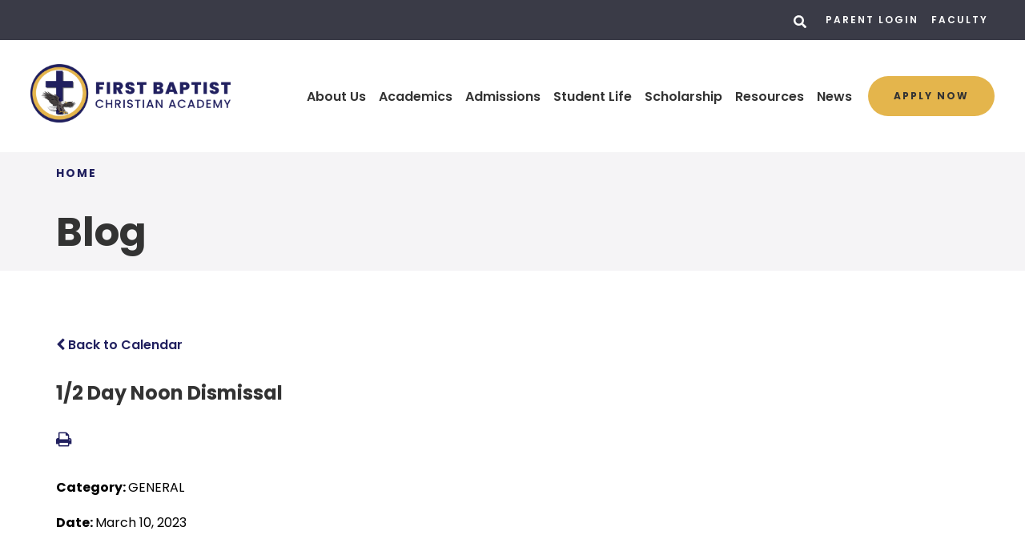

--- FILE ---
content_type: text/html;charset=UTF-8
request_url: https://www.fbc.academy/pro/responsive/tools/includes/events/event_view.cfm?detailid=454844&event_type=renweb&memberid=3089&eventid=316
body_size: 40053
content:
<!DOCTYPE html>
<html lang="en">
<head>
<meta charset="utf-8">
<meta name="viewport" content="width=device-width,user-scalable=no,initial-scale=1.0,minimum-scale=1.0,maximum-scale=1.0">

    <meta name="robots" content="index,follow" />

<link href="https://www.fbc.academy/pro/responsive/css/global.css?v=20241007065900" rel="stylesheet" type="text/css" />  



<link href="https://www.fbc.academy/css.css?v=8" rel="stylesheet" type="text/css" />


	<link href="https://www.fbc.academy/implementation_colors.css?v=8" rel="stylesheet" type="text/css"  />


<link href="https://www.fbc.academy/css_menu.css?v=8" rel="stylesheet" type="text/css" />




<link rel="stylesheet" href="//maxcdn.bootstrapcdn.com/font-awesome/4.3.0/css/font-awesome.min.css">
<link rel="stylesheet" href="https://www.fbc.academy/pro/responsive/css/dis-font/styles.css?v=8" />



<script type="text/javascript" src="//ajax.googleapis.com/ajax/libs/jquery/3.6.3/jquery.min.js" integrity="sha384-Ft/vb48LwsAEtgltj7o+6vtS2esTU9PCpDqcXs4OCVQFZu5BqprHtUCZ4kjK+bpE" crossorigin="anonymous"></script>




<script type="text/javascript" src="../../../js/event_view.js?d=20241210"></script>



<title>1&#x2f;2 Day Noon Dismissal</title>



        <link rel="shortcut icon" href="https://www.fbc.academy/favicon.ico" />
    
</head>




<body id="bodydiv" class="standalone_page">

<script>
	
	 $( document ).ready(function() {
		 $('.middle_column ').prepend("<a id='content-start'></a>")
	 });
</script>
<div id="skip-nav"><a href="#content-start">Skip Navigation</a></div>

<header class="color1_dark color2_light">
	
	<section class="header_top">
		<div class="header_wrapper">
			
			
			
				<article class="search_container">
					<a href="javascript:void(0)" class="search_button"><span class="open_search"><svg width="16px" height="17px" viewbox="0 0 16 17" version="1.1" xmlns:xlink="http://www.w3.org/1999/xlink" xmlns="http://www.w3.org/2000/svg">
  <g id="search" fill="#FFC64D">
    <path d="M15.7813 14.9219C15.9271 15.0677 16 15.2448 16 15.4531Q16 15.7656 15.7813 15.9844L14.9063 16.8594Q14.6875 17.0781 14.375 17.0781Q14.0625 17.0781 13.8438 16.8594L10.7188 13.7344Q10.5 13.5156 10.5 13.2031L10.5 12.7031Q8.75 14.0781 6.5 14.0781Q4.71875 14.0781 3.23438 13.2031Q1.75 12.3281 0.875 10.8438C0.291667 9.85417 0 8.76563 0 7.57813C0 6.39063 0.291667 5.30208 0.875 4.3125Q1.75 2.82812 3.23438 1.95313Q4.71875 1.07812 6.5 1.07813Q8.28125 1.07813 9.76563 1.95313Q11.25 2.82813 12.125 4.3125Q13 5.79688 13 7.57813Q13 9.82813 11.625 11.5781L12.125 11.5781Q12.4375 11.5781 12.6563 11.7969L15.7813 14.9219ZM6.5 11.5781Q7.59375 11.5781 8.51563 11.0469Q9.4375 10.5156 9.96875 9.59375Q10.5 8.67188 10.5 7.57813Q10.5 6.48438 9.96875 5.5625Q9.4375 4.64062 8.51563 4.10938Q7.59375 3.57813 6.5 3.57813Q5.40625 3.57813 4.48438 4.10938Q3.5625 4.64062 3.03125 5.5625Q2.5 6.48438 2.5 7.57813Q2.5 8.67188 3.03125 9.59375Q3.5625 10.5156 4.48438 11.0469Q5.40625 11.5781 6.5 11.5781Z" />
  </g>
</svg></span><span class="close_search"><?xml version="1.0" encoding="utf-8"?>
<svg width="18px" height="25px" viewbox="0 0 18 25" version="1.1" xmlns:xlink="http://www.w3.org/1999/xlink" xmlns="http://www.w3.org/2000/svg">
  <g id="" fill="#FFC64D">
    <path d="M15.1406 22.0391C14.9219 22.2578 14.6563 22.3672 14.3438 22.3672C14.0312 22.3672 13.7656 22.2578 13.5469 22.0391L9 17.4922L4.45313 22.0391C4.23438 22.2578 3.96875 22.3672 3.65625 22.3672C3.34375 22.3672 3.07813 22.2578 2.85938 22.0391L0.328125 19.5078C0.109375 19.2891 0 19.0234 0 18.7109C0 18.3984 0.109375 18.1328 0.328125 17.9141L4.875 13.3672L0.328125 8.82031C0.109375 8.60156 0 8.33594 0 8.02344C0 7.71094 0.109375 7.44531 0.328125 7.22656L2.85938 4.69531Q3.1875 4.36719 3.65625 4.36719Q4.125 4.36719 4.45313 4.69531L9 9.24219L13.5469 4.69531Q13.875 4.36719 14.3438 4.36719Q14.8125 4.36719 15.1406 4.69531L17.6719 7.22656Q18 7.55469 18 8.02344Q18 8.49219 17.6719 8.82031L13.125 13.3672L17.6719 17.9141Q18 18.2422 18 18.7109Q18 19.1797 17.6719 19.5078L15.1406 22.0391Z" />
  </g>
</svg></span></a>
					
					
						<div class="search_form_container">
							<form id="cse-search-box" action="https://www.fbc.academy/search.cfm">
								<fieldset>
								<legend>Search this site</legend>
									<input id="cof" name="cof" type="hidden" value="FORID:11" />
									<input type="hidden" name="ie" value="UTF-8" />
									<input type="hidden" name="sa" id="sa">
									<input type="search" name="q" id="q" class="field" placeholder="Search..." autocomplete="off">
								</fieldset>
							</form>
							<button type="submit" form="cse-search-box">Search<svg width="16px" height="17px" viewbox="0 0 16 17" version="1.1" xmlns:xlink="http://www.w3.org/1999/xlink" xmlns="http://www.w3.org/2000/svg">
  <g id="search" fill="#FFC64D">
    <path d="M15.7813 14.9219C15.9271 15.0677 16 15.2448 16 15.4531Q16 15.7656 15.7813 15.9844L14.9063 16.8594Q14.6875 17.0781 14.375 17.0781Q14.0625 17.0781 13.8438 16.8594L10.7188 13.7344Q10.5 13.5156 10.5 13.2031L10.5 12.7031Q8.75 14.0781 6.5 14.0781Q4.71875 14.0781 3.23438 13.2031Q1.75 12.3281 0.875 10.8438C0.291667 9.85417 0 8.76563 0 7.57813C0 6.39063 0.291667 5.30208 0.875 4.3125Q1.75 2.82812 3.23438 1.95313Q4.71875 1.07812 6.5 1.07813Q8.28125 1.07813 9.76563 1.95313Q11.25 2.82813 12.125 4.3125Q13 5.79688 13 7.57813Q13 9.82813 11.625 11.5781L12.125 11.5781Q12.4375 11.5781 12.6563 11.7969L15.7813 14.9219ZM6.5 11.5781Q7.59375 11.5781 8.51563 11.0469Q9.4375 10.5156 9.96875 9.59375Q10.5 8.67188 10.5 7.57813Q10.5 6.48438 9.96875 5.5625Q9.4375 4.64062 8.51563 4.10938Q7.59375 3.57813 6.5 3.57813Q5.40625 3.57813 4.48438 4.10938Q3.5625 4.64062 3.03125 5.5625Q2.5 6.48438 2.5 7.57813Q2.5 8.67188 3.03125 9.59375Q3.5625 10.5156 4.48438 11.0469Q5.40625 11.5781 6.5 11.5781Z" />
  </g>
</svg></button>
						</div>
					
					
				</article> 
			
				<article class="header_utility_nav">
					<ul id="tool_441491">
						
							<li><a href="https://logins2.renweb.com/logins/ParentsWeb-Login.aspx">Parent Login</a></li>
						
							<li><a href="https://renweb1.renweb.com/renweb1/" target="_blank">Faculty</a></li>
						
					</ul>
				</article> 
			
			
		</div> 
	</section> 
	
	<section class="header_bottom">
		<div class="header_wrapper">
		
			<article class="logo">
				
						<a href="https://www.fbc.academy">
							
							
								<img class="logo_img" src="https://www.fbc.academy/editoruploads/images/Logos/logo.png" alt="Logo for First Baptist Christian Academy">First Baptist Christian Academy 
						</a>
					
			</article>
			
			<article class="header_right flex">
				
				
				
				

	<a class="togglemenu" href="javascript:void(0)"><?xml version="1.0" encoding="utf-8"?>
<svg width="26px" height="31px" viewbox="0 0 26 31" version="1.1" xmlns:xlink="http://www.w3.org/1999/xlink" xmlns="http://www.w3.org/2000/svg">
  <g id="" fill="#FFC64D">
    <path d="M0.9375 9.31836Q0.527343 9.31836 0.263672 9.05469Q0 8.79102 0 8.38086L0 6.03711Q0 5.62695 0.263672 5.36328Q0.527344 5.09961 0.9375 5.09961L25.3125 5.09961Q25.7227 5.09961 25.9863 5.36328Q26.25 5.62695 26.25 6.03711L26.25 8.38086Q26.25 8.79102 25.9863 9.05469Q25.7227 9.31836 25.3125 9.31836L0.9375 9.31836ZM0.9375 18.6934Q0.527343 18.6934 0.263672 18.4297Q0 18.166 0 17.7559L0 15.4121Q0 15.002 0.263672 14.7383Q0.527344 14.4746 0.9375 14.4746L25.3125 14.4746Q25.7227 14.4746 25.9863 14.7383Q26.25 15.002 26.25 15.4121L26.25 17.7559Q26.25 18.166 25.9863 18.4297Q25.7227 18.6934 25.3125 18.6934L0.9375 18.6934ZM0.9375 28.0684Q0.527343 28.0684 0.263672 27.8047C0.0878906 27.6289 0 27.4043 0 27.1309L0 24.7871Q0 24.377 0.263672 24.1133Q0.527344 23.8496 0.9375 23.8496L25.3125 23.8496Q25.7227 23.8496 25.9863 24.1133Q26.25 24.377 26.25 24.7871L26.25 27.1309C26.25 27.4043 26.1621 27.6289 25.9863 27.8047Q25.7227 28.0684 25.3125 28.0684L0.9375 28.0684Z" />
  </g>
</svg></a>

    <nav id="mainnav">
		<div class="mobile_top_row">
			<div class="mobile_search">
				<form id="cse-search-box2" action="https://www.fbc.academy/search.cfm">
					<fieldset>
					<legend>Search this site</legend>
						<input id="cof" name="cof" type="hidden" value="FORID:11" />
						<input type="hidden" name="ie" value="UTF-8" />
						<input type="hidden" name="sa" id="sa">
						<input type="search" name="q" id="q" class="field" placeholder="Search..." autocomplete="off">
					</fieldset>
				</form>
			</div> 
			<a class="togglemenu close_menu_mobile" href="javascript:void(0)"><?xml version="1.0" encoding="utf-8"?>
<svg width="18px" height="25px" viewbox="0 0 18 25" version="1.1" xmlns:xlink="http://www.w3.org/1999/xlink" xmlns="http://www.w3.org/2000/svg">
  <g id="" fill="#FFC64D">
    <path d="M15.1406 22.0391C14.9219 22.2578 14.6563 22.3672 14.3438 22.3672C14.0312 22.3672 13.7656 22.2578 13.5469 22.0391L9 17.4922L4.45313 22.0391C4.23438 22.2578 3.96875 22.3672 3.65625 22.3672C3.34375 22.3672 3.07813 22.2578 2.85938 22.0391L0.328125 19.5078C0.109375 19.2891 0 19.0234 0 18.7109C0 18.3984 0.109375 18.1328 0.328125 17.9141L4.875 13.3672L0.328125 8.82031C0.109375 8.60156 0 8.33594 0 8.02344C0 7.71094 0.109375 7.44531 0.328125 7.22656L2.85938 4.69531Q3.1875 4.36719 3.65625 4.36719Q4.125 4.36719 4.45313 4.69531L9 9.24219L13.5469 4.69531Q13.875 4.36719 14.3438 4.36719Q14.8125 4.36719 15.1406 4.69531L17.6719 7.22656Q18 7.55469 18 8.02344Q18 8.49219 17.6719 8.82031L13.125 13.3672L17.6719 17.9141Q18 18.2422 18 18.7109Q18 19.1797 17.6719 19.5078L15.1406 22.0391Z" />
  </g>
</svg></a>
		</div>
		<ul id="topnav" class="nav">
			
				
				<li class="nav-item nav-item2  firstdrop1 drop1_haschildren">
					<a href="/about-us/"  class="m2 link">About Us</a>
					<div class="subnav_toggle"><span class="subnav_open"><svg width="16px" height="20px" viewbox="0 0 16 20" version="1.1" xmlns:xlink="http://www.w3.org/1999/xlink" xmlns="http://www.w3.org/2000/svg"> <g id="plus-icon" fill="#405E9A"><path d="M15.75 11.9863Q15.75 12.3379 15.5039 12.584Q15.2578 12.8301 14.9063 12.8301L10.0547 12.8301L10.0547 17.6816Q10.0547 18.0332 9.80859 18.2793Q9.5625 18.5254 9.21094 18.5254L6.53906 18.5254Q6.1875 18.5254 5.94141 18.2793Q5.69531 18.0332 5.69531 17.6816L5.69531 12.8301L0.84375 12.8301C0.609375 12.8301 0.410156 12.748 0.246094 12.584C0.0820311 12.4199 0 12.2207 0 11.9863L0 9.31445C0 9.08008 0.0820311 8.88086 0.246094 8.7168C0.410156 8.55273 0.609375 8.4707 0.84375 8.4707L5.69531 8.4707L5.69531 3.61914Q5.69531 3.26758 5.94141 3.02148Q6.1875 2.77539 6.53906 2.77539L9.21094 2.77539Q9.5625 2.77539 9.80859 3.02148Q10.0547 3.26758 10.0547 3.61914L10.0547 8.4707L14.9063 8.4707Q15.2578 8.4707 15.5039 8.7168Q15.75 8.96289 15.75 9.31445L15.75 11.9863Z" /></g></svg></span><span class="subnav_close"><svg width="16px" height="20px" viewbox="0 0 16 20" version="1.1" xmlns:xlink="http://www.w3.org/1999/xlink" xmlns="http://www.w3.org/2000/svg"> <g id="minus-icon" fill="#405E9A"><path d="M14.9063 12.8301L0.84375 12.8301C0.609375 12.8301 0.410156 12.748 0.246094 12.584C0.0820311 12.4199 0 12.2207 0 11.9863L0 9.31445C0 9.08008 0.0820311 8.88086 0.246094 8.7168C0.410156 8.55273 0.609375 8.4707 0.84375 8.4707L14.9063 8.4707Q15.2578 8.4707 15.5039 8.7168Q15.75 8.96289 15.75 9.31445L15.75 11.9863Q15.75 12.3379 15.5039 12.584Q15.2578 12.8301 14.9063 12.8301Z" /></g></svg></span></div> 
						<div class="drop_level2_wrapper">
							
<ul>
<li class="sn_first"><a href="https://www.fbc.academy/about-us/" class="ln ln_first drop1_haschildren">Who We Are</a>    <div class="drop_level2_wrapper_mobile"><ul>
      <li><a href="https://www.fbc.academy/about-us/program-info.cfm" class="drop2 drop2_first">Program Info</a>
      </li>
      <li><a href="https://www.fbc.academy/about-us/history.cfm" class="drop2 drop2_last">History</a>
      </li>
    </ul></div>
  </li>

<li><a href="https://www.fbc.academy/about-us/faculty-staff.cfm" class="ln">Faculty & Staff</a>  </li>

<li><a href="https://www.fbc.academy/about-us/accreditation.cfm" class="ln">Accreditation</a>  </li>

<li class="sn_last"><a href="https://www.fbc.academy/about-us/location.cfm" class="ln ln_last">Location</a>  </li>

</ul>

						</div>
					
				</li>
				
				
				<li class="nav-item nav-item3 drop1 drop1_haschildren">
					<a href="/academics/"  class="m3 link"> Academics</a>
					<div class="subnav_toggle"><span class="subnav_open"><svg width="16px" height="20px" viewbox="0 0 16 20" version="1.1" xmlns:xlink="http://www.w3.org/1999/xlink" xmlns="http://www.w3.org/2000/svg"> <g id="plus-icon" fill="#405E9A"><path d="M15.75 11.9863Q15.75 12.3379 15.5039 12.584Q15.2578 12.8301 14.9063 12.8301L10.0547 12.8301L10.0547 17.6816Q10.0547 18.0332 9.80859 18.2793Q9.5625 18.5254 9.21094 18.5254L6.53906 18.5254Q6.1875 18.5254 5.94141 18.2793Q5.69531 18.0332 5.69531 17.6816L5.69531 12.8301L0.84375 12.8301C0.609375 12.8301 0.410156 12.748 0.246094 12.584C0.0820311 12.4199 0 12.2207 0 11.9863L0 9.31445C0 9.08008 0.0820311 8.88086 0.246094 8.7168C0.410156 8.55273 0.609375 8.4707 0.84375 8.4707L5.69531 8.4707L5.69531 3.61914Q5.69531 3.26758 5.94141 3.02148Q6.1875 2.77539 6.53906 2.77539L9.21094 2.77539Q9.5625 2.77539 9.80859 3.02148Q10.0547 3.26758 10.0547 3.61914L10.0547 8.4707L14.9063 8.4707Q15.2578 8.4707 15.5039 8.7168Q15.75 8.96289 15.75 9.31445L15.75 11.9863Z" /></g></svg></span><span class="subnav_close"><svg width="16px" height="20px" viewbox="0 0 16 20" version="1.1" xmlns:xlink="http://www.w3.org/1999/xlink" xmlns="http://www.w3.org/2000/svg"> <g id="minus-icon" fill="#405E9A"><path d="M14.9063 12.8301L0.84375 12.8301C0.609375 12.8301 0.410156 12.748 0.246094 12.584C0.0820311 12.4199 0 12.2207 0 11.9863L0 9.31445C0 9.08008 0.0820311 8.88086 0.246094 8.7168C0.410156 8.55273 0.609375 8.4707 0.84375 8.4707L14.9063 8.4707Q15.2578 8.4707 15.5039 8.7168Q15.75 8.96289 15.75 9.31445L15.75 11.9863Q15.75 12.3379 15.5039 12.584Q15.2578 12.8301 14.9063 12.8301Z" /></g></svg></span></div> 
						<div class="drop_level2_wrapper">
							
<ul>
<li class="sn_first"><a href="https://www.fbc.academy/academics/pre-school.cfm" class="ln ln_first">Pre-school</a>  </li>

<li><a href="https://www.fbc.academy/academics/elementary.cfm" class="ln">Elementary</a>  </li>

<li><a href="https://www.fbc.academy/academics/middle-school.cfm" class="ln">Middle School</a>  </li>

<li><a href="https://www.fbc.academy/academics/high-school.cfm" class="ln drop1_haschildren">High School</a>    <div class="drop_level2_wrapper_mobile"><ul>
      <li><a href="https://www.fbc.academy/academics/credit-requirements.cfm" class="drop2 drop2_first">Credit Requirements</a>
      </li>
      <li><a href="https://www.fbc.academy/academics/electives.cfm" class="drop2 drop2_last">Electives</a>
      </li>
    </ul></div>
  </li>

<li class="sn_last"><a href="https://www.fbc.academy/academics/curriculum.cfm" class="ln ln_last">Curriculum</a>  </li>

</ul>

						</div>
					
				</li>
				
				
				<li class="nav-item nav-item5 drop1 drop1_haschildren">
					<a href="/admissions/"  class="m5 link"> Admissions</a>
					<div class="subnav_toggle"><span class="subnav_open"><svg width="16px" height="20px" viewbox="0 0 16 20" version="1.1" xmlns:xlink="http://www.w3.org/1999/xlink" xmlns="http://www.w3.org/2000/svg"> <g id="plus-icon" fill="#405E9A"><path d="M15.75 11.9863Q15.75 12.3379 15.5039 12.584Q15.2578 12.8301 14.9063 12.8301L10.0547 12.8301L10.0547 17.6816Q10.0547 18.0332 9.80859 18.2793Q9.5625 18.5254 9.21094 18.5254L6.53906 18.5254Q6.1875 18.5254 5.94141 18.2793Q5.69531 18.0332 5.69531 17.6816L5.69531 12.8301L0.84375 12.8301C0.609375 12.8301 0.410156 12.748 0.246094 12.584C0.0820311 12.4199 0 12.2207 0 11.9863L0 9.31445C0 9.08008 0.0820311 8.88086 0.246094 8.7168C0.410156 8.55273 0.609375 8.4707 0.84375 8.4707L5.69531 8.4707L5.69531 3.61914Q5.69531 3.26758 5.94141 3.02148Q6.1875 2.77539 6.53906 2.77539L9.21094 2.77539Q9.5625 2.77539 9.80859 3.02148Q10.0547 3.26758 10.0547 3.61914L10.0547 8.4707L14.9063 8.4707Q15.2578 8.4707 15.5039 8.7168Q15.75 8.96289 15.75 9.31445L15.75 11.9863Z" /></g></svg></span><span class="subnav_close"><svg width="16px" height="20px" viewbox="0 0 16 20" version="1.1" xmlns:xlink="http://www.w3.org/1999/xlink" xmlns="http://www.w3.org/2000/svg"> <g id="minus-icon" fill="#405E9A"><path d="M14.9063 12.8301L0.84375 12.8301C0.609375 12.8301 0.410156 12.748 0.246094 12.584C0.0820311 12.4199 0 12.2207 0 11.9863L0 9.31445C0 9.08008 0.0820311 8.88086 0.246094 8.7168C0.410156 8.55273 0.609375 8.4707 0.84375 8.4707L14.9063 8.4707Q15.2578 8.4707 15.5039 8.7168Q15.75 8.96289 15.75 9.31445L15.75 11.9863Q15.75 12.3379 15.5039 12.584Q15.2578 12.8301 14.9063 12.8301Z" /></g></svg></span></div> 
						<div class="drop_level2_wrapper">
							
<ul>
<li class="sn_first"><a href="https://www.fbc.academy/admissions/admissions-process.cfm" class="ln ln_first">Admissions Process</a>  </li>

<li><a href="https://www.fbc.academy/admissions/tuition-fees.cfm" class="ln">Tuition & Fees</a>  </li>

<li><a href="https://www.fbc.academy/admissions/apply-online.cfm" class="ln">Apply Online</a>  </li>

<li><a href="https://www.fbc.academy/admissions/affording-tuition.cfm" class="ln">Affording Tuition</a>  </li>

<li class="sn_last"><a href="https://www.fbc.academy/admissions/request-a-tour.cfm" class="ln ln_last">Request a Tour</a>  </li>

</ul>

						</div>
					
				</li>
				
				
				<li class="nav-item nav-item4 drop1 drop1_haschildren">
					<a href="/student-life/"  class="m4 link"> Student Life</a>
					<div class="subnav_toggle"><span class="subnav_open"><svg width="16px" height="20px" viewbox="0 0 16 20" version="1.1" xmlns:xlink="http://www.w3.org/1999/xlink" xmlns="http://www.w3.org/2000/svg"> <g id="plus-icon" fill="#405E9A"><path d="M15.75 11.9863Q15.75 12.3379 15.5039 12.584Q15.2578 12.8301 14.9063 12.8301L10.0547 12.8301L10.0547 17.6816Q10.0547 18.0332 9.80859 18.2793Q9.5625 18.5254 9.21094 18.5254L6.53906 18.5254Q6.1875 18.5254 5.94141 18.2793Q5.69531 18.0332 5.69531 17.6816L5.69531 12.8301L0.84375 12.8301C0.609375 12.8301 0.410156 12.748 0.246094 12.584C0.0820311 12.4199 0 12.2207 0 11.9863L0 9.31445C0 9.08008 0.0820311 8.88086 0.246094 8.7168C0.410156 8.55273 0.609375 8.4707 0.84375 8.4707L5.69531 8.4707L5.69531 3.61914Q5.69531 3.26758 5.94141 3.02148Q6.1875 2.77539 6.53906 2.77539L9.21094 2.77539Q9.5625 2.77539 9.80859 3.02148Q10.0547 3.26758 10.0547 3.61914L10.0547 8.4707L14.9063 8.4707Q15.2578 8.4707 15.5039 8.7168Q15.75 8.96289 15.75 9.31445L15.75 11.9863Z" /></g></svg></span><span class="subnav_close"><svg width="16px" height="20px" viewbox="0 0 16 20" version="1.1" xmlns:xlink="http://www.w3.org/1999/xlink" xmlns="http://www.w3.org/2000/svg"> <g id="minus-icon" fill="#405E9A"><path d="M14.9063 12.8301L0.84375 12.8301C0.609375 12.8301 0.410156 12.748 0.246094 12.584C0.0820311 12.4199 0 12.2207 0 11.9863L0 9.31445C0 9.08008 0.0820311 8.88086 0.246094 8.7168C0.410156 8.55273 0.609375 8.4707 0.84375 8.4707L14.9063 8.4707Q15.2578 8.4707 15.5039 8.7168Q15.75 8.96289 15.75 9.31445L15.75 11.9863Q15.75 12.3379 15.5039 12.584Q15.2578 12.8301 14.9063 12.8301Z" /></g></svg></span></div> 
						<div class="drop_level2_wrapper">
							
<ul>
<li class="sn_first"><a href="https://www.fbc.academy/student-life/athletics.cfm" class="ln ln_first">Athletics</a>  </li>

<li><a href="https://www.fbc.academy/student-life/music.cfm" class="ln">Music</a>  </li>

<li><a href="https://www.fbc.academy/student-life/extra-curriculars.cfm" class="ln">Extra Curriculars</a>  </li>

<li class="sn_last"><a href="https://www.fbc.academy/student-life/spelling-bee.cfm" class="ln ln_last">Spelling Bee</a>  </li>

</ul>

						</div>
					
				</li>
				
				
				<li class="nav-item nav-item6 drop1 drop1_haschildren">
					<a href="/scholarship/"  class="m6 link"> Scholarship</a>
					<div class="subnav_toggle"><span class="subnav_open"><svg width="16px" height="20px" viewbox="0 0 16 20" version="1.1" xmlns:xlink="http://www.w3.org/1999/xlink" xmlns="http://www.w3.org/2000/svg"> <g id="plus-icon" fill="#405E9A"><path d="M15.75 11.9863Q15.75 12.3379 15.5039 12.584Q15.2578 12.8301 14.9063 12.8301L10.0547 12.8301L10.0547 17.6816Q10.0547 18.0332 9.80859 18.2793Q9.5625 18.5254 9.21094 18.5254L6.53906 18.5254Q6.1875 18.5254 5.94141 18.2793Q5.69531 18.0332 5.69531 17.6816L5.69531 12.8301L0.84375 12.8301C0.609375 12.8301 0.410156 12.748 0.246094 12.584C0.0820311 12.4199 0 12.2207 0 11.9863L0 9.31445C0 9.08008 0.0820311 8.88086 0.246094 8.7168C0.410156 8.55273 0.609375 8.4707 0.84375 8.4707L5.69531 8.4707L5.69531 3.61914Q5.69531 3.26758 5.94141 3.02148Q6.1875 2.77539 6.53906 2.77539L9.21094 2.77539Q9.5625 2.77539 9.80859 3.02148Q10.0547 3.26758 10.0547 3.61914L10.0547 8.4707L14.9063 8.4707Q15.2578 8.4707 15.5039 8.7168Q15.75 8.96289 15.75 9.31445L15.75 11.9863Z" /></g></svg></span><span class="subnav_close"><svg width="16px" height="20px" viewbox="0 0 16 20" version="1.1" xmlns:xlink="http://www.w3.org/1999/xlink" xmlns="http://www.w3.org/2000/svg"> <g id="minus-icon" fill="#405E9A"><path d="M14.9063 12.8301L0.84375 12.8301C0.609375 12.8301 0.410156 12.748 0.246094 12.584C0.0820311 12.4199 0 12.2207 0 11.9863L0 9.31445C0 9.08008 0.0820311 8.88086 0.246094 8.7168C0.410156 8.55273 0.609375 8.4707 0.84375 8.4707L14.9063 8.4707Q15.2578 8.4707 15.5039 8.7168Q15.75 8.96289 15.75 9.31445L15.75 11.9863Q15.75 12.3379 15.5039 12.584Q15.2578 12.8301 14.9063 12.8301Z" /></g></svg></span></div> 
						<div class="drop_level2_wrapper">
							
<ul>
<li class="sn_first"><a href="https://www.fbc.academy/scholarship/affording-tuition.cfm" class="ln ln_first">Affording Tuition</a>  </li>

<li><a href="https://www.fbc.academy/scholarship/tax-credit-scholarships.cfm" class="ln">Tax Credit Scholarships</a>  </li>

<li><a href="https://www.fbc.academy/scholarship/empowerment-scholarships.cfm" class="ln">Empowerment Scholarships</a>  </li>

<li class="sn_last"><a href="https://www.fbc.academy/scholarship/quality-first-preschool-scholarship.cfm" class="ln ln_last">Quality First Preschool Scholarship</a>  </li>

</ul>

						</div>
					
				</li>
				
				
				<li class="nav-item nav-item7 drop1 drop1_haschildren">
					<a href="/resources/"  class="m7 link"> Resources</a>
					<div class="subnav_toggle"><span class="subnav_open"><svg width="16px" height="20px" viewbox="0 0 16 20" version="1.1" xmlns:xlink="http://www.w3.org/1999/xlink" xmlns="http://www.w3.org/2000/svg"> <g id="plus-icon" fill="#405E9A"><path d="M15.75 11.9863Q15.75 12.3379 15.5039 12.584Q15.2578 12.8301 14.9063 12.8301L10.0547 12.8301L10.0547 17.6816Q10.0547 18.0332 9.80859 18.2793Q9.5625 18.5254 9.21094 18.5254L6.53906 18.5254Q6.1875 18.5254 5.94141 18.2793Q5.69531 18.0332 5.69531 17.6816L5.69531 12.8301L0.84375 12.8301C0.609375 12.8301 0.410156 12.748 0.246094 12.584C0.0820311 12.4199 0 12.2207 0 11.9863L0 9.31445C0 9.08008 0.0820311 8.88086 0.246094 8.7168C0.410156 8.55273 0.609375 8.4707 0.84375 8.4707L5.69531 8.4707L5.69531 3.61914Q5.69531 3.26758 5.94141 3.02148Q6.1875 2.77539 6.53906 2.77539L9.21094 2.77539Q9.5625 2.77539 9.80859 3.02148Q10.0547 3.26758 10.0547 3.61914L10.0547 8.4707L14.9063 8.4707Q15.2578 8.4707 15.5039 8.7168Q15.75 8.96289 15.75 9.31445L15.75 11.9863Z" /></g></svg></span><span class="subnav_close"><svg width="16px" height="20px" viewbox="0 0 16 20" version="1.1" xmlns:xlink="http://www.w3.org/1999/xlink" xmlns="http://www.w3.org/2000/svg"> <g id="minus-icon" fill="#405E9A"><path d="M14.9063 12.8301L0.84375 12.8301C0.609375 12.8301 0.410156 12.748 0.246094 12.584C0.0820311 12.4199 0 12.2207 0 11.9863L0 9.31445C0 9.08008 0.0820311 8.88086 0.246094 8.7168C0.410156 8.55273 0.609375 8.4707 0.84375 8.4707L14.9063 8.4707Q15.2578 8.4707 15.5039 8.7168Q15.75 8.96289 15.75 9.31445L15.75 11.9863Q15.75 12.3379 15.5039 12.584Q15.2578 12.8301 14.9063 12.8301Z" /></g></svg></span></div> 
						<div class="drop_level2_wrapper">
							
<ul>
<li class="sn_first"><a href="https://www.fbc.academy/resources/calendar.cfm" class="ln ln_first">Calendar</a>  </li>

<li><a href="https://www.fbc.academy/resources/supply-list.cfm" class="ln">Supply List</a>  </li>

<li><a href="https://www.fbc.academy/resources/uniform-requirements.cfm" class="ln">Uniform Requirements</a>  </li>

<li><a href="https://www.fbc.academy/resources/medication-forms.cfm" class="ln">Medication Forms</a>  </li>

<li><a href="https://www.fbc.academy/resources/lunch-menu.cfm" class="ln">Lunch Menu</a>  </li>

<li class="sn_last"><a href="https://www.fbc.academy/resources/employment-application.cfm" class="ln ln_last">Employment Application</a>  </li>

</ul>

						</div>
					
				</li>
				
				
				<li class="nav-item nav-item8  lastdrop1 drop1_haschildren">
					<a href="/news/"  class="m8 link"> News</a>
					<div class="subnav_toggle"><span class="subnav_open"><svg width="16px" height="20px" viewbox="0 0 16 20" version="1.1" xmlns:xlink="http://www.w3.org/1999/xlink" xmlns="http://www.w3.org/2000/svg"> <g id="plus-icon" fill="#405E9A"><path d="M15.75 11.9863Q15.75 12.3379 15.5039 12.584Q15.2578 12.8301 14.9063 12.8301L10.0547 12.8301L10.0547 17.6816Q10.0547 18.0332 9.80859 18.2793Q9.5625 18.5254 9.21094 18.5254L6.53906 18.5254Q6.1875 18.5254 5.94141 18.2793Q5.69531 18.0332 5.69531 17.6816L5.69531 12.8301L0.84375 12.8301C0.609375 12.8301 0.410156 12.748 0.246094 12.584C0.0820311 12.4199 0 12.2207 0 11.9863L0 9.31445C0 9.08008 0.0820311 8.88086 0.246094 8.7168C0.410156 8.55273 0.609375 8.4707 0.84375 8.4707L5.69531 8.4707L5.69531 3.61914Q5.69531 3.26758 5.94141 3.02148Q6.1875 2.77539 6.53906 2.77539L9.21094 2.77539Q9.5625 2.77539 9.80859 3.02148Q10.0547 3.26758 10.0547 3.61914L10.0547 8.4707L14.9063 8.4707Q15.2578 8.4707 15.5039 8.7168Q15.75 8.96289 15.75 9.31445L15.75 11.9863Z" /></g></svg></span><span class="subnav_close"><svg width="16px" height="20px" viewbox="0 0 16 20" version="1.1" xmlns:xlink="http://www.w3.org/1999/xlink" xmlns="http://www.w3.org/2000/svg"> <g id="minus-icon" fill="#405E9A"><path d="M14.9063 12.8301L0.84375 12.8301C0.609375 12.8301 0.410156 12.748 0.246094 12.584C0.0820311 12.4199 0 12.2207 0 11.9863L0 9.31445C0 9.08008 0.0820311 8.88086 0.246094 8.7168C0.410156 8.55273 0.609375 8.4707 0.84375 8.4707L14.9063 8.4707Q15.2578 8.4707 15.5039 8.7168Q15.75 8.96289 15.75 9.31445L15.75 11.9863Q15.75 12.3379 15.5039 12.584Q15.2578 12.8301 14.9063 12.8301Z" /></g></svg></span></div> 
						<div class="drop_level2_wrapper">
							
<ul>
<li class="sn_first sn_last"><a href="https://www.fbc.academy/news/weekly-newsletter.cfm" class="ln ln_first ln_last">Weekly Newsletter</a>  </li>

</ul>

						</div>
					
				</li>
				
		</ul>

		
		
			<ul class="mobile_utility">
				
					<li><a href="https://logins2.renweb.com/logins/ParentsWeb-Login.aspx">Parent Login</a></li>
				
					<li><a href="https://renweb1.renweb.com/renweb1/" target="_blank">Faculty</a></li>
				
			</ul>
		
		
	</nav>

						<a id="tool_441492" class="header_button" href="https://fbt-az.client.renweb.com/oa/?memberid=2367">Apply Now</a>
					
				
			</article> 
			
		</div>
	</section>
	
</header>


<main class="inside_page color1_dark color2_light">
	
	
		
		
		<section class="banner">
		
			<div class="wrapper">
				
				
				
					<article class="page_meta">
						
							<h5 class="page_category">Home</h5>
						
							<h1 class="page_title">Blog</h1>
						
					</article>
				
			
			</div>
			
		</section>
		
		
		
		<section id="main_container" class="full">
		<div class="wrapper">

	
	

<div class="middle_column"> 
    	<a href="https://www.fbc.academy/blog.cfm?day=10&month=3&year=2023#event316" class="backlink"><span class="fa fa-chevron-left"></span> Back to Calendar</a>
    
	<div class="event_top">
    	
    	<div class="event_header">
        	<h1 class="tool_headline1">1&#x2f;2 Day Noon Dismissal</h1>
            <div class="icon_row">
            	<a href="single_event_print.cfm?eventid=316&detailid=454844&event_type=renweb&memberid=3089" target="_blank" title="Print"><span class="fa fa-print"></span></a>
                             
            </div>
            <div class="event_data">
            	<p><span>Category: </span>GENERAL</p> 
					<p><span>Date: </span> March 10, 2023</p>
					
            </div>
            
        </div>
        
        <div class="event_text">
        	                
        </div>
        
    </div>
    </div>

</div> 
</section> 
</main>


<footer class="color1_dark color2_light has_cta">

	
		
			<article class="footer_cta">				
				<div class="footer_cta_content">
					
					
						<div class="footer_cta_text" id="tool_441494">
							
									<h2>Everything First Baptist, in your pocket!!</h2>
								
									<p class="large">Our new mobile app is ready for download! Find everything from lunch menus, to calendar events, to staff directory and more.</p>
								
						</div>
					
						<div class="footer_cta_buttons_container" id="tool_441507">
							
								<div class="cta_button_container">
									<a class="button" href="http://www.google.com" target="_blank">
										<div class="button_content">
											<span class="button_text">Start Here</span>
											<span class="button_spacer"></span>
											<span class="button_arrow"><svg width="12px" height="20px" viewbox="0 0 12 20" version="1.1" xmlns:xlink="http://www.w3.org/1999/xlink" xmlns="http://www.w3.org/2000/svg"> <g id="button_arrow" fill="#325DA4"><path d="M5.22266 5.33789Q5.00391 5.5293 5.01758 5.80273Q5.03125 6.07617 5.22266 6.26758L8.50391 9.41211L0.65625 9.41211C0.473958 9.41211 0.319011 9.47591 0.191406 9.60352C0.0638019 9.73112 0 9.88607 0 10.0684L0 10.9434C0 11.1257 0.0638019 11.2806 0.191406 11.4082C0.319011 11.5358 0.473958 11.5996 0.65625 11.5996L8.50391 11.5996L5.22266 14.7441Q5.03125 14.9355 5.01758 15.209C5.00846 15.3913 5.07682 15.5462 5.22266 15.6738L5.82422 16.2754Q6.01563 16.4668 6.28906 16.4668Q6.5625 16.4668 6.75391 16.2754L12.0586 10.9707Q12.25 10.7793 12.25 10.5059Q12.25 10.2324 12.0586 10.041L6.75391 4.73633Q6.5625 4.54492 6.28906 4.54492Q6.01563 4.54492 5.82422 4.73633L5.22266 5.33789Z" /></g></svg></span>
										</div>
									</a>
								</div>
							
								<div class="cta_button_container">
									<a class="button" href="http://www.google.com" target="_blank">
										<div class="button_content">
											<span class="button_text">Learn More</span>
											<span class="button_spacer"></span>
											<span class="button_arrow"><svg width="12px" height="20px" viewbox="0 0 12 20" version="1.1" xmlns:xlink="http://www.w3.org/1999/xlink" xmlns="http://www.w3.org/2000/svg"> <g id="button_arrow" fill="#325DA4"><path d="M5.22266 5.33789Q5.00391 5.5293 5.01758 5.80273Q5.03125 6.07617 5.22266 6.26758L8.50391 9.41211L0.65625 9.41211C0.473958 9.41211 0.319011 9.47591 0.191406 9.60352C0.0638019 9.73112 0 9.88607 0 10.0684L0 10.9434C0 11.1257 0.0638019 11.2806 0.191406 11.4082C0.319011 11.5358 0.473958 11.5996 0.65625 11.5996L8.50391 11.5996L5.22266 14.7441Q5.03125 14.9355 5.01758 15.209C5.00846 15.3913 5.07682 15.5462 5.22266 15.6738L5.82422 16.2754Q6.01563 16.4668 6.28906 16.4668Q6.5625 16.4668 6.75391 16.2754L12.0586 10.9707Q12.25 10.7793 12.25 10.5059Q12.25 10.2324 12.0586 10.041L6.75391 4.73633Q6.5625 4.54492 6.28906 4.54492Q6.01563 4.54492 5.82422 4.73633L5.22266 5.33789Z" /></g></svg></span>
										</div>
									</a>
								</div>
							
						</div>
					
				</div> 
			</article>
		
	
	
	<section class="footer_top">
		<div class="wrapper">
			
			<div class="footer_left">
			
				<div class="footer_col">
					
						<div class="footer_logo text_logo">
							<a href="https://www.fbc.academy" title="First Baptist Christian Academy">
								
									<h3 class="footer_text_logo">First Baptist Christian Academy</h3>
								
							</a>
						</div>
						
						
						
							<address>
								<span class="address_line">1447 S. 7th St.</span> 
									<span class="address_line">
										Sierra Vista , AZ 85635
									</span>
								
							</address>
											
							<article class="phone">
								
									<span class="contact_label">p:&nbsp;</span><a href="tel:(520) 458-2983">(520) 458-2983</a>
								
							</article>
											
							<article class="email">
								
									<span class="contact_label">e:&nbsp;</span><a href="mail:fbcaoffice1984@gmail.com">fbcaoffice1984@gmail.com</a>
								
							</article>
						
				</div> <!-- end footer_col -->
				
				
					<div class="footer_col">
						<h5 class="footer_col_title">Quick Links</h5>
						<ul class="footer_util">
							
								<li><a href="https://logins2.renweb.com/logins/ParentsWeb-Login.aspx">Parent Login</a></li>
							
								<li><a href="https://renweb1.renweb.com/renweb1/" target="_blank">Faculty</a></li>
							
						</ul>
					</div>
				
			
			</div>
			
			
			
			
				
				<div class="footer_right">
					<div class="footer_col">
						
							<h5 class="footer_col_title">Get connected</h5>
							<div class="footer_social_icons">
								<a href="https://www.facebook.com/FirstBaptistChristianAcademySierraVista" target="_blank">Facebook<svg xmlns="http://www.w3.org/2000/svg" viewBox="0 0 320 512"><path d="M279.14 288l14.22-92.66h-88.91v-60.13c0-25.35 12.42-50.06 52.24-50.06h40.42V6.26S260.43 0 225.36 0c-73.22 0-121.08 44.38-121.08 124.72v70.62H22.89V288h81.39v224h100.17V288z"/></svg></a> <a href="https://www.instagram.com/fbc_academy_az/" target="_blank">Instagram<svg width="32px" height="32px" viewBox="0 0 32 32" version="1.1" xmlns="http://www.w3.org/2000/svg" xmlns:xlink="http://www.w3.org/1999/xlink" xml:space="preserve" xmlns:serif="http://www.serif.com/" style="fill-rule:evenodd;clip-rule:evenodd;stroke-linejoin:round;stroke-miterlimit:2;"><g transform="matrix(0.0713887,0,0,0.0713887,0.00535416,-2.26838)"><path d="M224.1,141C160.5,141 109.2,192.3 109.2,255.9C109.2,319.5 160.5,370.8 224.1,370.8C287.7,370.8 339,319.5 339,255.9C339,192.3 287.7,141 224.1,141ZM224.1,330.6C183,330.6 149.4,297.1 149.4,255.9C149.4,214.7 182.9,181.2 224.1,181.2C265.3,181.2 298.8,214.7 298.8,255.9C298.8,297.1 265.2,330.6 224.1,330.6ZM370.5,136.3C370.5,151.2 358.5,163.1 343.7,163.1C328.8,163.1 316.9,151.1 316.9,136.3C316.9,121.5 328.9,109.5 343.7,109.5C358.5,109.5 370.5,121.5 370.5,136.3ZM446.6,163.5C444.9,127.6 436.7,95.8 410.4,69.6C384.2,43.4 352.4,35.2 316.5,33.4C279.5,31.3 168.6,31.3 131.6,33.4C95.8,35.1 64,43.3 37.7,69.5C11.4,95.7 3.3,127.5 1.5,163.4C-0.6,200.4 -0.6,311.3 1.5,348.3C3.2,384.2 11.4,416 37.7,442.2C64,468.4 95.7,476.6 131.6,478.4C168.6,480.5 279.5,480.5 316.5,478.4C352.4,476.7 384.2,468.5 410.4,442.2C436.6,416 444.8,384.2 446.6,348.3C448.7,311.3 448.7,200.5 446.6,163.5ZM398.8,388C391,407.6 375.9,422.7 356.2,430.6C326.7,442.3 256.7,439.6 224.1,439.6C191.5,439.6 121.4,442.2 92,430.6C72.4,422.8 57.3,407.7 49.4,388C37.7,358.5 40.4,288.5 40.4,255.9C40.4,223.3 37.8,153.2 49.4,123.8C57.2,104.2 72.3,89.1 92,81.2C121.5,69.5 191.5,72.2 224.1,72.2C256.7,72.2 326.8,69.6 356.2,81.2C375.8,89 390.9,104.1 398.8,123.8C410.5,153.3 407.8,223.3 407.8,255.9C407.8,288.5 410.5,358.6 398.8,388Z" style="fill-rule:nonzero;"/></g></svg></a> 
							</div>
						
						
						
					</div>
				</div> <!-- end footer_right -->
				
			
			
			
			
		</div><!-- end wrapper -->
	</section> 
	
	<section class="footer_bottom">
		<div class="wrapper">
			<div class="flex">
				
					<p class="copyright">&copy; 2026 First Baptist Christian Academy. All Rights Reserved</p>
						<a href="https://factsmgt.com/products/education-technology/website-services/" class="credit" target="_blank"><img src="https://www.fbc.academy/pro/cms-logo.png" alt= "FACTS Website Services" /></a>
				
			</div> 
			
			
			
				<article class="footer_statement_container">
					
						<p class="footer_statement" id="tool_441508">First Baptist Christian Academy admits students of any race, color, national and ethnic origin to all the rights, privileges, programs, and activities generally accorded or made available to students at the school. It does not discriminate on the basis of race, color, national and ethnic origin in the administration of its educational policies, admissions policies, scholarship programs, and athletic and other school administered programs.</p>
					
				</article>
			
			
		</div>
	</section>
	

</footer>



    <script type="text/javascript" src="/pro/js/view.js?v=1"></script>



<script src="/custom/js/custom.js"></script>

<script>
	// Inside Nav
	$('#menu li.has_children_1').append('<span class="inside_nav_toggle open"><svg width="16px" height="20px" viewbox="0 0 16 20" version="1.1" xmlns:xlink="http://www.w3.org/1999/xlink" xmlns="http://www.w3.org/2000/svg"> <g id="plus-icon" fill="#e4b54c"><path d="M15.75 11.9863Q15.75 12.3379 15.5039 12.584Q15.2578 12.8301 14.9063 12.8301L10.0547 12.8301L10.0547 17.6816Q10.0547 18.0332 9.80859 18.2793Q9.5625 18.5254 9.21094 18.5254L6.53906 18.5254Q6.1875 18.5254 5.94141 18.2793Q5.69531 18.0332 5.69531 17.6816L5.69531 12.8301L0.84375 12.8301C0.609375 12.8301 0.410156 12.748 0.246094 12.584C0.0820311 12.4199 0 12.2207 0 11.9863L0 9.31445C0 9.08008 0.0820311 8.88086 0.246094 8.7168C0.410156 8.55273 0.609375 8.4707 0.84375 8.4707L5.69531 8.4707L5.69531 3.61914Q5.69531 3.26758 5.94141 3.02148Q6.1875 2.77539 6.53906 2.77539L9.21094 2.77539Q9.5625 2.77539 9.80859 3.02148Q10.0547 3.26758 10.0547 3.61914L10.0547 8.4707L14.9063 8.4707Q15.2578 8.4707 15.5039 8.7168Q15.75 8.96289 15.75 9.31445L15.75 11.9863Z" /></g></svg></span><span class="inside_nav_toggle close"><svg width="16px" height="20px" viewbox="0 0 16 20" version="1.1" xmlns:xlink="http://www.w3.org/1999/xlink" xmlns="http://www.w3.org/2000/svg"> <g id="minus-icon" fill="#e4b54c"><path d="M14.9063 12.8301L0.84375 12.8301C0.609375 12.8301 0.410156 12.748 0.246094 12.584C0.0820311 12.4199 0 12.2207 0 11.9863L0 9.31445C0 9.08008 0.0820311 8.88086 0.246094 8.7168C0.410156 8.55273 0.609375 8.4707 0.84375 8.4707L14.9063 8.4707Q15.2578 8.4707 15.5039 8.7168Q15.75 8.96289 15.75 9.31445L15.75 11.9863Q15.75 12.3379 15.5039 12.584Q15.2578 12.8301 14.9063 12.8301Z" /></g></svg></span>');
	
	$('.inside_nav_toggle').click(function(){
		$(this).parent().children('ul').slideToggle();
		$(this).parent().toggleClass('open');
	});
	
		
	// open drop nav if sub nav item is active page
		$('#menu li.default').find('.inside_nav_toggle').addClass('active');
		$('#menu li.default').children('ul').slideToggle().toggleClass('open');
		
	// Inside buttons
	$('.detail_padding .button').each(function(){
		$(this).contents().wrap('<div class="button_content"><span class="button_text"></span></div>');
		$(this).children('.button_content').append('<span class="button_spacer"></span>');
		$(this).children('.button_content').append('<span class="button_arrow"><svg width="12px" height="20px" viewbox="0 0 12 20" version="1.1" xmlns:xlink="http://www.w3.org/1999/xlink" xmlns="http://www.w3.org/2000/svg"> <g id="button_arrow" fill="#21205f"><path d="M5.22266 5.33789Q5.00391 5.5293 5.01758 5.80273Q5.03125 6.07617 5.22266 6.26758L8.50391 9.41211L0.65625 9.41211C0.473958 9.41211 0.319011 9.47591 0.191406 9.60352C0.0638019 9.73112 0 9.88607 0 10.0684L0 10.9434C0 11.1257 0.0638019 11.2806 0.191406 11.4082C0.319011 11.5358 0.473958 11.5996 0.65625 11.5996L8.50391 11.5996L5.22266 14.7441Q5.03125 14.9355 5.01758 15.209C5.00846 15.3913 5.07682 15.5462 5.22266 15.6738L5.82422 16.2754Q6.01563 16.4668 6.28906 16.4668Q6.5625 16.4668 6.75391 16.2754L12.0586 10.9707Q12.25 10.7793 12.25 10.5059Q12.25 10.2324 12.0586 10.041L6.75391 4.73633Q6.5625 4.54492 6.28906 4.54492Q6.01563 4.54492 5.82422 4.73633L5.22266 5.33789Z" /></g></svg></span>');
	});
	
	// Right Sidebar tools
	var insidenav = $('#inside_nav');
	
	if ( $(window).width() < 767 ){
		$(insidenav).appendTo('.right_column');
	}

</script>

</body>

</html> 

--- FILE ---
content_type: text/css
request_url: https://www.fbc.academy/css.css?v=8
body_size: 36100
content:
/* Main Stylsheet for Cliff Valley Signature Theme
SchoolSite/Faithwebsites
*/

/** Fonts **/
@import url('https://fonts.googleapis.com/css?family=Poppins:400,600,700&display=swap');

/* Font Family CSS

	font-family: 'Poppins', sans-serif;

*/

/* Base Font Size (used for find rems)
	16px
*/

html, body{ margin: 0; padding: 0; overflow-x: hidden; overflow-y: auto;}
html{ font-size: 100%; font-family: 'Poppins', sans-serif;}

html.open_nav{ overflow: hidden;}

/** Color Variables **/
:root {
  --main-dark-color: #333333;
  --main-light-color: #ffffff;
}

/* Main Headings Styles */
h1,h2,h3,h4,h5,h6{ margin: 1rem 0 1rem 0; padding: 0; font-weight: 700;}

h1{ color: #333; color: var(--main-dark-color); font-size: 3.125rem; line-height: 128%;}
h2{ color: #333; color: var(--main-dark-color); font-size: 2.25rem; line-height: 128%;}
h3, .tool_headline1{ color: #333; color: var(--main-dark-color); font-size: 1.5rem; line-height: 133%;}
h4, .tool_headline2{ color: #333; color: var(--main-dark-color); font-size: 1.125rem; line-height: 144%;}
h5{ color: #21205f; font-size: 0.875rem; line-height: 144%; text-transform: uppercase; letter-spacing: 0.125rem;}
h6{ color: #333; color: var(--main-dark-color); font-size: 0.875rem; line-height: 144%; text-transform: uppercase; letter-spacing: 0.125rem;}

p{ font-size: 1rem; line-height: 175%; padding: 0;}
p:not(#main_container p){ margin: 0;}
p.large{ font-size: 1.25rem; line-height: 170%;}
a{ color: #21205f; font-weight: 600; text-decoration: none;}
p a{ color: #21205f; font-weight: 600; text-decoration: underline; text-decoration-color: #e4b54c; text-decoration-thickness: 2px;}
p a:hover{ text-decoration-color: #21205f; transition: all 0.3s;}


/******** GENERAL ********/
.flex{ display: flex;}
.wrapper{ margin: 0 auto; max-width: 1170px; width: 89%;}

main{ padding: 11.875rem 0 0 0;}

svg{ vertical-align: middle;}

hr{ width: 200px; margin: 2.5rem auto 2.5rem 0; border: solid 2px #e4b54c;}

/* Styled Button */
.button{ font-size: 0.875rem; color: #333; color: var(--main-dark-color); letter-spacing: 2px; text-transform: uppercase; background: #e4b54c;  padding: 1rem 2rem; width: 15.625rem; max-width: calc(100% - 4rem); transition: all 0.3s; margin-top: 2rem; border-radius: 25px; position: relative; display: inline-block; text-decoration: none !important;}
.button:hover, .button:active, .button:focus{ text-decoration: none !important;}

.color2_light .button{ color: #333; color: var(--main-dark-color);} /** 10-27-21 **/
.color2_dark .button{ color: #fff; color: var(--main-light-color);} /** 10-27-21 **/

.button.alt{ color: #fff; background: #21205f;}
.color1.light .button.alt{ color: var(--main-dark-color);} /** 10-27-21 **/
.color1.dark .button.alt{ color: var(--main-light-color);} /** 10-27-21 **/

.button_content{ display: flex; justify-content: center; width: 100%; align-items: center; transition: all 0.2s; margin: 0 auto; line-height: 100%;}

.button_text{ white-space: nowrap;}

.button_spacer{ content:""; display: inline-block; width: 100%; transition: all 0.2s;}
.button:hover .button_spacer{ width: 0.75rem;}

.color2_light .button_arrow svg, .color2_light .button_arrow svg *{ fill: var(--main-dark-color) !important;} /** 10-27-21 **/
.color2_dark .button_arrow svg, .color2_dark .button_arrow svg *{ fill: var(--main-light-color) !important;} /** 10-27-21 **/

.color1.dark .button.alt .button_arrow svg, .color1.dark .button.alt .button_arrow svg *{ fill: var(--main-light-color) !important;} /** 10-27-21 **/
.color1.light .button.alt .button_arrow svg, .color1.light .button.alt .button_arrow svg *{ fill: var(--main-dark-color) !important;} /** 10-27-21 **/

.button_arrow svg, .button_arrow svg *{ fill: #3A3B47 !important;}
.button.alt .button_arrow svg, .button.alt .button_arrow svg *{ fill: #fff !important;}

.link_arrow svg, .link_arrow svg *{ fill: #21205f !important;}

/* Tool Head */
h3.toolhead{ margin-bottom: 1.25rem;}

/*block quote */
blockquote{ background: rgba(226,224,229,0.35); padding: 2rem 1.5rem; margin: 2rem 1rem;}

/******** HEADER *********/
header{ position: fixed; padding: 0; margin: 0; top: 0; left: 0; width: 100%; z-index: 999;}

.header_wrapper{ display: flex; width: 94%; margin: 0 auto;}

.header_top{ height: 3.125rem; background: #3A3B47;}
.header_top > .header_wrapper{ justify-content: flex-end; align-items: center; height: 100%;}

.mobile_utility{ display: none;}

/* search */
.search_container{ overflow: hidden; display: flex; align-items: center; height: 100%; position: relative;}
.search_container .search_button{ position: relative; padding: 0 1rem 0 0.5rem; background: #3A3B47; z-index: 1; cursor: pointer; display: flex; height: 100%; align-items: center;}
.search_container .search_button svg, .search_container .search_button svg *{ fill: #fff !important;}
.search_form_container{ position: absolute; height: 100%; width: 200px; background: #fff; right: 0; top: 0; transform: translateX(100%); z-index: 0; transition: all 0.3s; display: flex; align-items: center; opacity: 0;}
.search_form_container form{ border: none; padding: 0 0 0 1rem; margin: 0; font-size: 1rem;}
.search_form_container form fieldset{ padding: 0; margin: 0; border: none;}
.search_form_container legend{ display: none;}
.search_form_container form input{ background: #fff; border: none; appearance: none; font-family: 'Poppins', sans-serif; padding: 5px;}
.search_form_container form ::placeholder{ color: #757575; font-family: 'Poppins', sans-serif;}
.search_form_container button{ font-size: 0; border: none; background: #fff; display: flex; height: 100%; align-items: center; padding: 0 1rem;}
.search_form_container button svg, .search_form_container button svg *{ fill: #3A3B47 !important;}

.search_button span svg{ vertical-align: middle;}

.search_button span svg, .search_button span svg *{ fill: var(--main-light-color) !important;} /** 10-27-21 **/

.close_search{ display: none;}

.search_container.active{ overflow: visible;}
.search_container.active .search_form_container{ transform: translateX(-5.5rem); opacity: 1;}

.search_container.active .open_search{ display: none;}
.search_container.active .close_search { display: block; }

/* header utility nav */
.header_utility_nav{ display: flex; align-items: center; height: 100%; background: #3A3B47; position: relative; z-index: 2;}
.header_utility_nav ul{ margin: 0; padding: 0; list-style: none; display: flex;}
.header_utility_nav ul li{ position: relative; margin: 0 0.5rem;}
.header_utility_nav ul a{ color: #fff; display: block; text-transform: uppercase; font-size: 0.75rem; letter-spacing: 0.125rem; transition: all 0.3s;}
.header_utility_nav ul li:hover::after{ content:""; position: absolute; bottom: -4.12px; width: 100%; background:#e4b54c; height: 2.12px;}

/* header bottom row */
.header_bottom{ background: #fff; height: 8.75rem;}
.header_bottom > .header_wrapper{ justify-content: space-between; align-items: center; height: 100%;}
.logo a{ font-size: 0;}
.logo img{ max-width: 250px; max-height: 100px;} /* 9-30-21 */

.header_right{ align-items: center;}

.header_button{ font-size: 0.875rem; color: #333; color: var(--main-dark-color); text-transform: uppercase; white-space: nowrap; letter-spacing: 0.125rem; font-weight: 700; background: #e4b54c; border-radius: 25px; padding: 1rem 2rem; margin-left: 1rem; transition: all 0.3s;}
.header_button:hover{ background: #21205f; color: #fff;}

.color2_light .header_button{ color: #333; color: var(--main-dark-color);} /** 10-27-21 **/
.color2_dark .header_button{ color: #fff; color: var(--main-light-color);} /** 10-27-21 **/

.color1_light .header_button:hover{ color: #333; color: var(--main-dark-color);} /** 10-27-21 **/
.color1_dark .header_button:hover{ color: #fff; color: var(--main-light-color);} /** 10-27-21 **/

/******** FOOTER ********/

footer{ background: #3A3B47;}
footer.has_cta{ margin-top: 9.25rem;}

/* Footer CTA */
.footer_cta{ max-width: 1170px; width: 89%; margin: 0 auto; background: #fff; border-radius: 0 50px 0 50px; box-shadow: 0 10px 30px rgba(48,48,46,0.25); transform: translateY(-3rem);}

.footer_cta_content{ padding: 4.375rem; display: flex; justify-content: space-between; align-items: center;}
.footer_cta_content.centered{ justify-content: center;}
.footer_cta_text{ width: calc(90% - 250px); margin-right: 9%;}
.footer_cta_content.centered .footer_cta_text{ width: 100%; margin-right: 0; text-align: center;}
.footer_cta_text p{ color: #757575; margin-top: 1rem;}

.cta_button_container .button{ margin-top: 0;}
.cta_button_container:last-child{ margin-top: 2rem;}

/** Footer Content **/
.footer_top{ padding: 5.3125rem 0;}
footer.has_cta .footer_top{ padding: 0 0 5.3125rem 0;}
.footer_top > .wrapper{ display: flex; justify-content: space-between;}

.footer_left{ display: flex; width: 100%;}

.footer_left .footer_col:first-child{ padding-right: 20%;}

.footer_logo{ max-width: 120px;}
.footer_logo img{ display: block; max-width: 100%; height: auto; max-height: 200px}
.footer_logo.text_logo{ max-width: 100%;}
h3.footer_text_logo{ color: #fff;}

.footer_logo + address, .footer_logo + .phone, .footer_logo + .email{ margin-top: 1rem;}

footer address, footer .phone, footer .email{ color: #fff; font-size: 1rem; font-style: normal; line-height: 187%; }
footer .address_line{ display: block;}

footer address a,footer .phone a, footer .email a{ color: #fff; font-weight: 400;}
footer address a:hover,footer .phone a:hover, footer .email a:hover{ text-decoration:underline; text-decoration-color: #e4b54c; transition: all 0.3s; font-weight: 600; text-decoration-thickness: 2px;}

footer span.contact_label{ font-weight: 600;}
footer.color2_light span.contact_label{ color: #FFC64D;} /** 10-27-21 **/
footer.color2_dark span.contact_label{ color: #fff; color: var(--main-light-color);} /** 10-27-21 **/

.footer_col_title{ color: rgba(255,255,255, 0.55); margin-bottom: 1.25rem; white-space: nowrap;}
.footer_col_title::after{ content:""; background: #e4b54c; display: block; margin-top: 1.25rem; width: 4.6875rem; height: 4px;}

.footer_util{ list-style: none; margin: 0; padding: 0;}
.footer_util li{ padding: 0.25rem 0;}
.footer_util li a{ color: #fff; font-size: 1rem; font-weight: 400;}
.footer_util li a:hover{ text-decoration:underline; text-decoration-color: #e4b54c; transition: all 0.3s; font-weight: 600; text-decoration-thickness: 2px;}

/* footer social */
.footer_social_icons{ display: flex; align-items: center;}
.footer_social_icons a{ font-size: 0; margin: 0 0.75rem;}
.footer_social_icons svg{ height: 20px; width: auto;}
.footer_social_icons svg, .footer_social_icons svg *{ fill: #fff !important;}
.footer_social_icons a:hover svg, .footer_social_icons a:hover svg *{ fill: #e4b54c !important; transition: all 0.3s;}

.footer_bottom{ padding-bottom: 4rem;}
.footer_bottom .flex{ justify-content: space-between; }

p.copyright{ font-size: 0.875rem; text-transform: uppercase; letter-spacing: 2px; color: rgba(255,255,255,0.55); font-weight: 700; line-height: 143%;}

a.credit{ opacity: 0.25;}
a.credit:hover{ opacity: 0.9; transition: all 0.3s;}

.footer_statement_container{ padding: 1rem 0 0 0; text-align: center;}
p.footer_statement{ font-size: 0.875rem; color: rgba(255,255,255,0.55); line-height: 143%; margin: 0;}
a.footer_statement{ font-size: 0.875rem; color: rgba(255,255,255,0.55); line-height: 143%; margin: 0;}

/** Accreditation Logos **/
.accreditation{ margin-top: 3rem;}
.accreditation .accred_item{ margin: 0 0.5rem;}
.accreditation .accred_item:first-child{ margin-left:0;}
.accreditation .accred_item:last-child{ margin-right: 0;}
.accreditation .accred_item img{ display: block; max-height: 50px; width: auto;}

.has_accred_logos{ text-align: right;}
.has_accred_logos .footer_col_title::after{ margin: 1.25rem 0 0 auto;}
.has_accred_logos .footer_social_icons{ justify-content: flex-end;}

.credit img{ max-height: 40px;}

/******** INSIDE PAGES ********/

/* Inside General */
.detail_textgraphic img{ border-radius: 50px 0 50px 0;}


/** Banner Area **/
.banner{ background: rgba(226,224,229,0.35); position: relative; margin-bottom: 5rem;}
.banner.has_photo{ margin-bottom: 8.125rem;}

.banner > .wrapper{ display: flex; align-items: center; position: relative; padding: 7.8125rem 0;}

.page_meta{ display: flex; flex-direction: column; justify-content: center;}
.banner.has_photo .page_meta{ width: 40%; min-height: 140px;}

.banner_photo_container{ overflow: hidden; border-radius: 0 50px 0 50px; box-shadow: 0 10px 30px rgba(48,48,46,0.25); width: 54%; height: 92%; position: absolute; right: 0; bottom:0; transform: translateX(15%) translateY(50px);}
.banner_photo_container img{ display: block; width: 100%; height: 100%; object-fit: cover;}

.standalone_page .banner .wrapper{ padding: 0 !important;} /** added on 11-10-21 by WA **/

/** Inside Layout **/
#main_container > .wrapper{ display: flex; justify-content: space-between;}

.middle_column, .right_column{}

.middle_column{ width: 100%;}
.middle_column.with_right, .middle_column.with_both{ width: calc(89% - 270px); margin-right: 11%;}

.right_column{ width: 270px;}

/** Inside Nav **/
#menu ul{ list-style: none; margin: 0; padding: 0;}
#menu ul li{ position: relative;}
#menu ul li a{ margin: 1rem 0; position: relative; display: inline-block;}

/* level 1 items */
#menu > ul > li > a{ font-size: 1.25rem; color: #333; color: var(--main-dark-color); font-weight: 600; line-height: 130%;}
#menu > ul > li > a:hover{ color: #e4b54c; transition: all 0.3s;}

.inside_nav_toggle{ position: absolute; right: 0; top: 1rem; cursor: pointer;}
.inside_nav_toggle.close{ display: none;}

.open .inside_nav_toggle.close{ display: block;}
.open .inside_nav_toggle.open{ display: none;}

/* level 2 items */
#menu > ul > li > ul{ display: none;}

#menu ul li ul li{ padding-left: 1rem;}
#menu ul li ul li a{ font-size: 1rem; color: #757575; font-weight: 400; margin: 0 0 0.75rem 0}
#menu ul li ul li a:hover{ color: #21205f; transition: all 0.3s; text-decoration:underline; text-decoration-color: #e4b54c; text-decoration-thickness: 2px;}

/* level 3 items */
#menu ul li ul li ul li{ padding-left: 1rem;}

/*****INSIDE PAGE TOOLS****/
.detail_minical .calendar_form .month_header,
.detail_minical .calendar_options,
.calendar_grid .calendar_grid_headings,
.detail_minical .calendar_grid td,
.calendar_nav,
.calendar_options,
.calendar_grid_day,
.calendar_list_title,
.calendar_list_date,
.slideshow_caption,
.number_pager,
.cycle_overlay,
.post-activity,
.form-item,
.form-label,
.color-button,
.responsive-form input[type="file"],
.responsive-form input, .responsive-form textarea, .responsive-form select,
.news-rss,
.blog_title_all,
.blogtags,
.scrip-writein-row,
.scrip-vendor-name,
.scrip-add-cart-amount,
.scrip-add-cart-qty,
.signup-date,
.grouping-heading,
.login-menu,
.blog-row-header,
.blog-results-row,
.post-nav-left,
.blogattachment,
.header,
.dir-head-link,
.dir-head-back,
.dir-name,
.collapse-btn,
.expandme,
.group-details strong,
.back-to-top,
.profile,
.detail_profiles .staff_header .search_box input[type="text"],
.detail_profiles .popup_box .profile-name,
.detail_profiles .popup_box .profile-title,
.profile-contact,
.detail_profiles .profile-short,
.overlay_details span{font-family: 'Poppins', sans-serif;}

/******** HOME PAGE ********/

/** General Home Page Styles **/

.home_page p{ margin: 0; padding: 0;}

.heading_row{ justify-content: space-between; align-items: center; margin-bottom: 3rem;}
.heading_row.no_title{ justify-content: flex-end;}
.section_button{ margin-top: 0; max-width: 250px; width: 100%;}
.section_button.mobile_only{ display: none !important;}

/** Hero Section **/

/* hero slideshow */
.hero_slideshow_container *:focus{ outline: none !important;}

.hero_slideshow_container{ width: 100%; position: relative;}

.hero_slideshow .slick-list{ padding-bottom: 48px;}

.hero_slideshow .slide{ width: 100%; height: 35.29411764705882vw;}
.hero_slideshow .slide .slide_content{ width: 100%;}
.hero_slideshow .slide .slide_content::after{ content:""; position: absolute; background: #21205f; height: 32.35294117647059vw; z-index: 0; width: 100%; left: 0; top: 0;}

.hero_slideshow .slide_left{ width: 57%; align-items: center; /* background: #21205f; */ position: relative; z-index: 1; min-height: 32.35294117647059vw; justify-content: center;}
.slide_text{ margin: 0; padding: 0; padding: 0 14% 0 28%; width: 58%;}
.slide_text h2.hero_title{ color: #fff; font-size: 3.125rem; line-height: 128%;}

.color1_light .slide_text h2.hero_title{ color: #333; color: var(--main-dark-color);} /** 10-27-21 **/
.color1_dark .slide_text h2.hero_title{ color: #fff; color: var(--main-light-color);} /** 10-27-21 **/

/* .slide_text h2.hero_title em{ font-style: normal; color: #FFC64D;} */ /** 10-27-21 **/
.slide_text p{ margin: 0; padding: 2rem 0 0 0; font-size: 1.25rem; line-height: 170%;}

.color1_light .slide_text p{ color: #333; color: var(--main-dark-color);} /** 10-27-21 **/
.color1_dark .slide_text p{ color: #fff; color: var(--main-light-color);} /** 10-27-21 **/

.color1_light .hero_button{ color: #333; color: var(--main-dark-color);} /** 10-27-21 **/

.color1_dark .hero_button{ background: #FFC64D; color: #333; color: var(--main-dark-color);} /** 10-27-21 **/
.color1_light .hero_button{ background: #333; background: var(--main-dark-color); color: #fff; color: var(--main-light-color);} /** 10-27-21 **/

.color1_light .hero_button .button_arrow svg, .color1_light .hero_button .button_arrow svg *{ fill: var(--main-light-color) !important;} /** 10-27-21 **/
.color1_dark .hero_button .button_arrow svg, .color1_dark .hero_button .button_arrow svg *{ fill: var(--main-dark-color) !important;} /** 10-27-21 **/

.hero_slideshow .slide_right{ width: 43%; position: absolute; right: 0; top: 0; bottom: 0; height: 100%; z-index: 2; overflow: hidden; border-radius: 0 0 0 50px; box-shadow: 0 15px 30px rgba(48,46,46, 0.3);}
.hero_slideshow .slide_right img{ object-fit: cover; width: 100%; height: 100%;}

/* hero arrows */
.hero_arrows{ position: absolute; left: 57%; top: calc(50% - 2.94117647058823vw); transform: translateX(-50%) translateY(-50%); display: flex; flex-direction: column;}
.hero_arrow{ background: #21205f; border: solid 2px #fff; display: flex; align-items: center; justify-content: center; border-radius: 50%; width: 3.125rem; height: 3.125rem; box-shadow: 0 0 20px rgba(255,198,77, 0.4); cursor: pointer; transition: all 0.3s;}
.hero_arrow:hover{ background: #e4b54c;}
.hero_arrow:hover svg, .hero_arrow:hover svg *{ fill: #3A3B47 !important;}
.hero_arrow:first-child{ margin-bottom: 1.5rem;}

.color1_dark .hero_arrow svg, .color1_dark .hero_arrow svg *{ fill: var(--main-light-color) !important;} /** 10-27-21 **/
.color1_light .hero_arrow svg, .color1_light .hero_arrow svg *{ fill: var(--main-dark-color) !important;} /** 10-27-21 **/

.color2_dark .hero_arrow:hover svg, .color2_dark .hero_arrow:hover svg *{ fill: var(--main-light-color) !important;} /** 10-27-21 **/
.color2_light .hero_arrow:hover svg, .color2_light .hero_arrow:hover svg *{ fill: var(--main-dark-color) !important;} /** 10-27-21 **/


/** Mission Statement Section **/
.mission{ padding: 2rem 0 6.25rem 0;}

.mission_wrapper{ width: 74%;}

.mission p{ padding-top: 1rem; color: #757575;}


/** Info Section **/
.info{ position: relative; width: 100%; padding: 6.25rem 0 0; z-index: 1; margin-bottom: 6.25rem;}

.info.has_boxes{ padding-bottom: 16.75rem; margin-bottom: 0;}

/* info section background */
.info_bg{ position: absolute; width: 100%; height: 100%; top: 0; left: 0; overflow: hidden; z-index: 1;}
.info_bg img{ display: block; width: 100%; height: 100%; object-fit: cover;}

.info .section_overlay{ position: absolute; width: 100%; height: 100%; z-index: 2; top: 0; left: 0; background-color: rgba(0,0,0,0.75);}

.info_top, .info_bottom{ position: relative; z-index: 3; display: flex;}

.info_top{ justify-content: space-between; align-items: center; padding-bottom: 2.1875rem;}
.info_top.centered{ justify-content: center;}

/** stats **/
.stats_container{ width: 47%; display: flex; flex-flow: wrap;}
.stat_item{ width: calc(50% - 3rem); padding: 0 1.5rem 4.0625rem; text-align: center;}
.stat_item img{ max-height: 50px !important; max-width: 100%;}
.color2_light .stats_title{ color: #FFC64D;} /** 10-27-21 **/
.color2_dark .stats_title{ color: #ffffff;} /** 10-27-21 **/
.stat_desc{ color: #fff;}

/* stats - full width */
.stats_container.full{ width: 100%;}
.stats_container.full .stat_item{ width: calc(25% - 3rem);}

/** info blurb and buttons **/
.info_blurb_container{ width: 47%; padding-bottom: 4.0625rem;}
.info_blurb_container h2{ color: #fff;}
.info_blurb_container p{ color: #fff; padding-top: 1rem;}

.info_blurb_buttons_container{ display: flex; justify-content: space-between;}
.info_blurb_buttons_container .info_button_item{ width: 48%;}
.info_blurb_buttons_container .info_button_item .button{ width: calc(100% - 4rem);}

.color1_dark .info_blurb_buttons_container .info_button_item:last-child .button{ color: #fff; background: #325DA4;} /** 10-27-21 **/
.color1_dark .info_blurb_buttons_container .info_button_item:last-child .button_arrow svg, .color1_dark .info_blurb_buttons_container .info_button_item:last-child .button_arrow svg *{ fill: #fff !important;} /** 10-27-21 **/

.color1_light .info_blurb_buttons_container .info_button_item:last-child .button{ color: #var(--main-dark-color); background: #efefef;} /** 10-27-21 **/
.color1_light .info_blurb_buttons_container .info_button_item:last-child .button_arrow svg, .color1_light .info_blurb_buttons_container .info_button_item:last-child .button_arrow svg *{ fill: var(--main-dark-color) !important;} /** 10-27-21 **/

.info_blurb_buttons_container .info_button_item:last-child .button{ color: #fff; background: #21205f;}
.info_blurb_buttons_container .info_button_item:last-child .button_arrow svg, .info_blurb_buttons_container .info_button_item:last-child .button_arrow svg *{ fill: #fff !important;}

/* info blurb - full width */
.info_blurb_container.full{ width: 100%; text-align: center;}
.info_blurb_container.full .info_blurb_buttons_container{ justify-content: center;}
.info_blurb_container.full .info_blurb_buttons_container .info_button_item{ max-width: 250px; margin: 0 1rem;}

/** info boxes **/
.info_boxes_section{ margin-top: -16.75rem; position: relative; z-index: 2; margin-bottom: 5.625rem;}
.info_boxes_section.no_info_top{ margin-top: 0; padding: 6.25rem 0;}

.info_boxes_section .section_overlay{ position: absolute; width: 100%; height: 100%; z-index: 2; top: 0; left: 0; background-color: rgba(0,0,0,0.75);}

.info_boxes_container{ display: flex; justify-content: space-around; position: relative; z-index: 2;}
.info_box_item{ width: calc(33.3333333% - 1.25rem); background: #fff; box-shadow: 0 10px 30px rgba(48,48,46,0.25);}
.info_box_item:first-child{ border-radius: 0 0 0 50px;}
.info_box_item:last-child{ border-radius: 0 50px 0 0;}
.info_box_content{ padding: 3rem 2rem; text-align: center;}

.info_box_content p{ color: #757575; padding-top: 1.25rem;}

.info_box_content .info_box_link{ margin-top: 2rem; display: inline-block; transition: all 0.3s;}
.info_box_content .info_box_link::after{ content:""; height: 2px; width: 100%; display: block; background: #e4b54c; margin-top: 3px; transition: all 0.3s;}
.info_box_content .info_box_link:hover::after{ background: #21205f;}

.info_box_content .link_arrow{ padding-left: 5px;}


/** Blog Section **/
.blog_section{ margin-bottom: 6.25rem;}

.blog_feed_container{ display: flex; justify-content: space-between;}
.blog_col{ width: 31.62393162393162%;}
.blog_col.left{ width: 65.81196581196581%;}

.blog_col.right{ display: flex; flex-direction: column; justify-content: space-between;}

.home_blog_post{ background: #fff; box-shadow: 0 10px 30px rgba(48,48,46,0.25); overflow: hidden;}
.blog_col.right .home_blog_post{ height: calc( 50% - 1rem);}
.blog_col.right .home_blog_post:first-child{ border-radius: 0 50px 0 0;}
.blog_col.left .home_blog_post{ border-radius: 0 0 0 50px; height: 100%;}

.blog_date{ background: #325DA4; font-size: 0.875rem; text-transform: uppercase; letter-spacing: 2px; padding: 10px 1rem; font-weight: 700;}

.color1_dark .blog_date{ color: #fff; color: var(--main-light-color);} /** 10-27-21 **/
.color1_light .blog_date{ color: #333333; color: var(--main-dark-color);} /** 10-27-21 **/

.blog_image{ width: 100%; height: 310px; overflow: hidden; }
.blog_image img{ display: block; object-fit: cover; width: 100%; height: 100%;}

.blog_content{ padding: 2rem 2rem 3rem;}
h3.blog_title, h3.blog_title a{ color: #3A3B47;}
h3.blog_title a:hover{ color: #21205f; transition: all 0.3s;}
p.home_blog_text{ color: #757575; padding: 1rem 0 0 0; }

.blog_link{ margin-top: 2rem; display: inline-block; transition: all 0.3s;}
.blog_link::after{ content:""; height: 2px; width: 100%; display: block; background: #e4b54c; margin-top: 3px; transition: all 0.3s;}
.blog_link:hover::after{ background: #21205f;}

.blog_link .link_arrow{ padding-left: 5px;}


/** Events Section **/
.events_section{ position: relative; padding: 6.25rem 0;}
.events_section .section_bg{ position: absolute; z-index: 1; width: 100%; height: 100%; overflow: hidden; top: 0; left: 0;}
.events_section .section_bg img{ display: block; width: 100%; height: 100%; object-fit: cover; filter: grayscale(100%);}
.events_section .section_overlay{ position: absolute; z-index: 2; width: 100%; height: 100%; top: 0; left: 0; background: rgba(33,32,95,0.9);}

.events_section .wrapper{ position: relative; z-index: 3;}

.events_section h2.section_title{ color: #fff;}

.events_container .slick-track{ padding: 50px 0;}

.event_content{ background: #fff; width: calc(100% - 92px); padding: 4.6875rem 30px 3rem; box-shadow: 0 10px 30px rgba(48,48,46,0.25); text-align: center; margin: 0 auto; position: relative;}

.event_content .date{ width: 6.25rem; height: 6.25rem; display: flex; align-items: center; justify-content: center; position: absolute; top: 0; left: 50%; transform: translateX(-50%) translateY(-50%); border-radius: 50%; background: #e4b54c; text-align: center; flex-direction: column;}

.event_content .date .day_num{ font-size: 1.875rem; font-weight: 700; line-height: 100%;}
.event_content .date .day_mon{ text-transform: uppercase; font-size: 0.875rem; font-weight: 700; letter-spacing: 2px; line-height: 100%; padding-top: 8px;}

/* Date colors */
.color2_light .event_content .date, .color2_light .event_content .date .day_mon{ color: #333; color: var(--main-dark-color);} /** 10-27-21 **/
.color2_dark .event_content .date, .color2_dark .event_content .date .day_mon{ color: #fff; color: var(--main-light-color);} /** 10-27-21 **/

h4.event_title, h4.event_title a{ font-weight: 700; }
h4.event_title a:hover{ color: #333; color: var(--main-dark-color); transition: all 0.3s;}

.event_content p.time{ color: #757575; padding-top: 0.5rem;}


/*************** TOOL OVERRIDES ***************/

/**column tools**/

.multi-column-wrapper{ display: inline-block;/* font-size: 0;*/ vertical-align: top;}
.multi-column-wrapper.maxcols-2{ width: calc(50% - 5px);}
.multi-column-wrapper.maxcols-3{ width: calc(33.3333333333% - 5px);}
.multi-column-wrapper.maxcols-4{ width: calc(25% - 5px);}

.multi-column{ float: none; width: auto !important; margin: 0 !important; padding: 1rem !important;}

@media all and (max-width: 960px){
	.multi-column-wrapper.maxcols-4{ width: calc(50% - 5px);}
}

@media all and (max-width: 640px){
	.multi-column-wrapper{ width: 100% !important;}
}

.right_per_detail.detail_minical{ font-size: 0.875rem;}

.calendar_tooltip_desc{ word-break: break-word;}

.detail_profiles .staff_header .profile ul li a, .staff_sec tr th a{ color: #fff;}



/******************** MEDIA QUERIES **********************/

@media all and (max-width: 1600px){
	/* hero */
	.slide_text{ padding: 0 7% 0 14%; width: 79%;}
	.slide_text p{ padding: 1.5rem 0 0 0; line-height: 150%;}
	.hero_button{ margin-top: 1.5rem;}
}

@media all and (max-width: 1400px){
	/* Banner area */
	.banner_photo_container{ transform: translateX(0) translateY(25px); height: 80%;}
}
	
@media all and (max-width: 1280px){
	.header_button{ font-size: 0.75rem; margin-left: 0.75rem;}
	
	/* hero */
	.slide_text h2.hero_title{ font-size: 2.5rem;}
	.slide_text p{ font-size: 0.9rem; padding: 1rem 0 0 0; line-height: 130%;}
	.hero_button{ font-size: 0.8rem; margin-top: 1rem;}
}

@media all and (max-width: 1170px){
	.logo img{ max-width: 150px;} /* 9-30-21 */
}

@media all and (max-width: 1024px){
	/* blog section */
	.blog_feed_container{ flex-direction: column;}
	.blog_col.left, .blog_col.right{ width: 100%;}
	.blog_col.left .home_blog_post{ height: auto; border-radius: 0 50px 0 0;}
	.blog_col.right{ flex-direction: row; margin-top: 1.5rem;}
	.blog_col.right .home_blog_post{ height: auto; width: calc( 50% - 1rem);}
	
	.logo img{ max-width: 130px;} /* 9-30-21 */
}

@media all and (max-width: 980px){
	/* hero */
	.hero_slideshow .slide_left{ width: 70%;}
	.hero_slideshow .slide_right{ width: 30%;}
	
	.hero_arrows{ left: 70%;}
	.hero_arrow{ width: 1.75rem; height: 1.75rem;}
	.hero_arrow:first-child{ margin-bottom: 0.75rem;}
	
	.slide_text{ padding: 0 5% 0 5.5vw; width: calc(95% - 5.5vw);}
	.slide_text h2.hero_title{ font-size: 2rem;}
	.slide_text p{ font-size: 0.85rem;}
	
	.logo img{ max-width: 200px;} /* 9-30-21 */
}

@media all and (max-width: 767px){
	

	/** Mobile Headings **/
	h1{ font-size: 2.125rem; }
	h2{ font-size: 1.5rem; line-height: 133%;}
	h3, .tool_headline1{ font-size: 1.25rem;}
	h4, .tool_headline2{ font-size: 1.125rem;}
	h5, h6{ font-size: 0.875rem;}
	
	/** Footer **/
	footer.has_cta{ margin-top: 3rem;}
	.footer_cta_content{ padding: 3rem 2rem; flex-direction: column; justify-content: center; text-align: center;}
	.footer_cta_text{ width: 100%; margin-right: 0;}
	.footer_cta_buttons_container{ width: 100%; text-align: center;}
	
	.footer_cta_text + .footer_cta_buttons_container{ margin-top: 2rem;}
	
	.footer_top > .wrapper, .footer_left{ flex-direction: column; justify-content: center;}
	.footer_left .footer_col:first-child{ padding-right: 0; margin-bottom: 2rem;}
	.footer_left{ margin-bottom: 2rem; text-align: center;}
	.fotoer_right, .footer_col{ text-align: center;}
	.footer_social_icons{ justify-content: center;}
	.footer_logo{ margin: 0 auto; max-width: 220px;} /* 9-30-21 */
	
	.footer_col_title::after{ margin: 1.25rem auto;}
	
	.footer_bottom .flex{ justify-content: center; flex-direction: column;}
	a.credit, p.copyright, p.footer_statement{ text-align: center;}
	a.credit{ margin-top: 1.5rem;}
	
	.footer_social_icons a{ margin: 0 1rem;}
	
	.footer_col_title{ margin-bottom: 1.5rem;}
	
	/* accreditation logos */
	.has_accred_logos .footer_col_title::after{ margin: 1.25rem auto 0;}
	.has_accred_logos .footer_social_icons{ justify-content: center;}
	.accreditation{ flex-flow: wrap;}
	.accreditation .accred_item{ margin: 1rem 0; width: 50%;}
	.accreditation .accred_item img{ margin: 0 auto;}
	
	/* Banner area */
	.banner.has_photo, .banner{ margin-bottom: 4rem;}
	
	.banner > .wrapper{ padding: 3rem 0 0; text-align: center; flex-direction: column;}
	.page_meta{ width: 100%; padding-bottom: 3rem; align-items: center; text-align: center;}
	.banner.has_photo .page_meta{ min-height: 0; width: 100%;}
	.page_meta .page_category{ padding-bottom: 1rem;}
	.banner_photo_container{ transform: translateX(0) translateY(0); height: auto; position: relative; width: 100%; right: auto; left: auto;}
	
	/** Inside Layout **/
	#main_container > .wrapper{ flex-direction: column;}
	.middle_column.with_right, .middle_column.with_both{ padding-right: 0; width: 100%;}
	.right_column{ width: 100%; margin-top: 2rem; padding-top: 2rem; border-top: 10px solid #3A3B47;}
	
	/** Home General **/
	.heading_row{ justify-content: center;}
	.section_button.desktop_only{ display: none !important;}
	.section_button.mobile_only{ display: block !important; max-width: 100%; width: calc(100% - 4rem); margin-top: 2rem;}
	
	/* hero */
	.slide_text h2.hero_title{ font-size: 1.5rem;}
	
	/* info top */
	.info{ margin-bottom: 3rem;}
	.info.has_boxes{ padding-bottom: 8.625rem;}
	
	.info_top{ flex-direction: column;}
	.stats_container, .info_blurb_container{ width: 100%;}
	.stat_item{ padding-bottom: 3.5rem;}
	.info_blurb_container{ padding-bottom: 0;}
	
	/* stats - full width */
	.stats_container.full .stat_item{ width: calc(50% - 3rem);}
	
	/* info boxes */
	.info_boxes_section{ margin-top: -8.625rem; margin-bottom: 3rem;}
	.info_boxes_section.no_info_top{ margin-top: 0;}
	
	.info_boxes_container{ flex-direction: column;}
	.info_box_item{ width: 100%; margin-bottom: 2rem;}
	.info_box_item:last-child{ margin-bottom: 0;}
	
	/** Blog section */
	.blog_section{ margin-bottom: 3rem;}
	.blog_col.right{ flex-direction: column; margin-top: 1rem;}
	.blog_col.right .home_blog_post{ width: 100%; height: auto;}
	.blog_col.right .home_blog_post:first-child{ margin-bottom: 1rem;}
	
	/* Events Section */
	.events_section{ padding: 3rem 0;}
	
}

/** mobile **/
@media all and (max-width: 640px) {
	main{ padding: 8.75rem 0 4rem 0;}
	
	.header_button{ display: none;}
	
	.mobile_utility{ list-style: none; margin: 0; padding: 2rem 5.5vw; background: #3A3B47; display: block; position: absolute; width: 100%; left: 0; bottom: 0;}
	.mobile_utility li{ padding: 0.75rem 0;}
	.mobile_utility li:first-child{ padding-top: 0;}
	.mobile_utility li:last-child{ padding-bottom: 0;}
	.mobile_utility li a{ color: #fff; display: block; text-transform: uppercase; font-size: 0.75rem; letter-spacing: 0.125rem; transition: all 0.3s;}
	
	/* hero */
	.hero_slideshow .slide{ height: auto;}
	
	.hero_slideshow .slide_left{ width: 100%; min-height: 250px; background: #21205f; padding: 2.5rem 0 calc(2.5rem + 50px) 0;}
	.hero_slideshow .slide_right{ position: relative; width: 100%; height: auto; top: auto; bottom: auto; left: auto; border-radius: 0 50px 0 50px; margin-top: -50px;}
	
	.hero_slideshow .slide .slide_content::after{ display: none; }
	
	.slide_text{ padding: 0; text-align: center; margin: 0 auto; width: 89%;}
	
	.slide_text h2.hero_title{ font-size: 2.125rem; line-height: 128%;}
	.slide_text p{ font-size: 1rem; line-height: 175%;}
	.hero_button{ margin-top: 1.25rem;}
	
	.hero_arrows{ display: none;}
	
	/** Mission Statement Section **/
	.mission{ padding: 2rem 0 2rem 0;}
	.mission_wrapper{ width: 100%;}
	.mission p{ font-size: 1rem;}
	
	/** info top section **/
	.info_blurb_buttons_container{ flex-direction: column;}
	.info_blurb_buttons_container .info_button_item{ width: 100%;}
	.info_blurb_container.full .info_blurb_buttons_container .info_button_item{ max-width: 100%; margin: 0;}
	
	/** blog section **/
	.home_blog_text{ display: none;}
	.blog_col.right .home_blog_post:first-child{ border-radius: 0;}
	.blog_col.right .home_blog_post:last-child{ border-radius: 0 0 0 50px;}
	.blog_col.right .home_blog_post .blog_date{ display: none;}
	.blog_link{ margin-top: 1.25rem;}
	
	
	/* accreditation logos */
	.accreditation{ flex-direction: column; align-items: center;}
	.accreditation .accred_item{ width: 100%;}
	
}

/* SM 3.0 CSS */
.tool_content, #inside_nav { font-family: 'Poppins', sans-serif;}
.sm3_header_right .account_info a{ color: #fff; text-decoration: none; font-weight: normal;}
.sm3_content_building_area main{ padding-top: 3rem;}


/* BEGIN: for Profiles tool - back to top */
a[name^="detailid_"] {
    position: relative;
    top: -100px;
}
/* END: for Profiles tool - back to top */






--- FILE ---
content_type: text/css
request_url: https://www.fbc.academy/implementation_colors.css?v=8
body_size: 4747
content:
.responsive-form input, .responsive-form textarea, .responsive-form select{border-color: #3A3B47; background-color: #ffffff;}
/*required color*/
.responsive-form .required {color:#21205f;}
/*focus color*/
.responsive-form input:focus, .responsive-form textarea:focus, .responsive-form select:focus {border-color:#21205f;}
/*error color*/
.responsive-form .form-label.form-captcha-error {color:#21205f;}
.responsive-form .form-item.error input {border-color: #21205f;}
.responsive-form .form-item .captchaDetail {border-color: #21205f;color:#21205f;}
/*button colors*/
.color-button {background: #ffffff; border-color: #21205f; color:#21205f;}
.color-button:hover {background: #21205f;  color: #ffffff;}
/*captcha error color*/
.captchaErrorText {color:#21205f;}
/*social stream -- the background color of facebook link boxes.*/
.link-wrapper{background:#ffffff; border-color: #3A3B47;}
/*month text on calendar*/
.calendar_form .calendar_nav_month{color:#3A3B47;}
/* calendar header links (various icons and the filter controls) */
.calendar_form  a{ color:#3A3B47;}
/*prev/next month links */
.calendar_form  .calendar_nav_previous a, .calendar_form .calendar_nav_next a{color:#000000;}
/*line in between the grid/list view icons and the print/rss/ical icons.*/
.calendar_form .calendar_view{border-color:#000000;}
/* category/go-to-date label color*/
.calendar_options label{ color:#3A3B47;}
/* line between category filter and go-to-date controls
.calendar_options .categoryid{ border-color:#000000;}
/*border and background for category drop-down*/
.category{ border-color:#000000; background-color:#ffffff;}
/*border and text for goto date input field*/
.calendar_options input[type="text"]{ border-color: #3A3B47; border-radius:0; box-shadow:inset 0 0 2px #3A3B47; color:#3A3B47}
/*calendar grid border*/
.calendar_grid td{ border-color:#000000;}
/*default event text color (for events without colored categories)*/
.calendar_grid td a{color:#3A3B47;}
/*color for the numerals for each day*/
.calendar_grid td a span{color:#3A3B47;}
/*color for line between each event in the calendar grid*/
.calendar_grid .calendar_grid_event{border-color:#000000;}
/*event tooltip border & background*/
.calendar_grid .calendar_grid_event .calendar_event_tooltip{ background-color:#ffffff; border-color:#000000;}
/*tooltip title*/
.calendar_grid .calendar_grid_event .calendar_event_tooltip a{ color:#3A3B47;}
/*tooltip date*/
.calendar_grid .calendar_grid_event .calendar_event_tooltip .calendar_tooltip_dt{ color:#21205f;}
/*tooltip description*/
.calendar_grid .calendar_grid_event .calendar_event_tooltip .calendar_tooltip_desc{ color:#3A3B47;}
/*calendar day headers background*/
.calendar_grid .calendar_grid_headings{ background:#21205f}
/*calendar day headers text*/
.calendar_grid .calendar_grid_headings th{color:#ffffff;}
/*calendar list view day headers background and text*/
.calendar_list .calendar_list_date{background-color:#21205f; color:#ffffff;}
/* Message Board tool */
.blog-column2-comment{border-color:#3A3B47;}
/*Slideshow tool*/
.cycle-pager span{color:#ffffff;}
.cycle-pager span.cycle-pager-active{color:#3A3B47;} 
.cycle_prev_next{color:#ffffff;}
/*This is the border for each row in the directory*/
.dir-border{border-color:#3A3B47;}
/*This is the background color and font for the header row of directory*/
.dir-head-back{ background-color:#3A3B47; color:#ffffff;}
/*These are the default colors for a linked sortable header*/
.dir-head-link{ color:#ffffff;}
.dir-head-link:hover{ color:#ffffff;}
/*This is the color for a name that is not linked*/
.dir-unlinked{color:#3A3B47;}
/*This is the hover color for a row in the directory*/
.dir-row:hover{ background:#ffffff;}
/*End Faculty List and MemberSearch Tool Colors*/
/*Profiles Name Dropdown - Background*/
.detail_profiles .staff_header .profile ul{background-color:#21205f;}
/*Profiles Overlay Background and Color*/
.detail_profiles .staff_photo>ul>li .overlay{background:rgba(33,32,95,0.7);}
.detail_profiles .staff_photo>ul>li .overlaycolor {color:#ffffff;}
/*Profiles Grid Background Color*/
.detail_profiles .image_container {background-color:#21205f;}
/*Tabs Tool*/
.tab-content-tab button {background-color:#3A3B47 !important; color:#ffffff !important; border-color:#3A3B47 !important; border-right-color:#ffffff !important;}
.tab-content-tab button:hover, .tab-content-tab button.active {color:#3A3B47 !important; background-color:#ffffff !important; border-color:#3A3B47 !important;}
.tab-content-tab button:hover:nth-child(n+2), .tab-content-tab button.active:nth-child(n+2) {border-left-color:#ffffff !important;}
@media only screen and (max-width: 1023px) {
.tab-content-tab button:hover:nth-child(n+2), .tab-content-tab button.active:nth-child(n+2) {border-left-color:#3A3B47 !important;}
.tab-content-tab button {border-right-color:#3A3B47 !important;}
}



--- FILE ---
content_type: text/css
request_url: https://www.fbc.academy/css_menu.css?v=8
body_size: 4659
content:
/** Main Navigation Stylesheet for Cliff Valley Signature Theme
SchoolSite/Faithwebsites
*/

#topnav{ margin: 0; padding: 0; list-style: none; display: flex; }

#topnav > li{ margin: 0 0.5rem; position: relative; height: 8.75rem; display: flex; align-items: center;}

#topnav > li > a{ color: #333; color: var(--main-dark-color); font-size: 1.15rem; font-weight: 600; display: block; transition: all 0.3s;}

.drop_level2_wrapper{ display: none;}

.subnav_toggle svg, .subnav_toggle svg *{ fill: #21205f !important;}
.togglemenu svg, .togglemenu svg *{ fill: #e4b54c !important;}


/**************** MEDIA QUERIES *****************/

/** Desktop Only styles (hover states, etc. ) **/
@media all and (min-width: 980px){
	#mainnav{ display: block !important;}
	
	#topnav > li > a{ white-space: nowrap;}
	#topnav > li:hover > a{ color: #21205f;}
	#topnav > li:hover > a::after{ content:""; position: absolute; top: 100%; left: 0; width:100%; height: 4px; background: #e4b54c; z-index: 2;}
	#topnav > li:hover > .drop_level2_wrapper{ display: block;}
	
	.subnav_open, .subnav_close, .togglemenu, .mobile_top_row{ display: none;}
	
	/* drop menu */
	.drop_level2_wrapper{ display: none; position: absolute; background: #fff; top: 100%; left: 50%; transform: translateX(-50%); width: 300px; bordeR: thin solid #979797; box-shadow: 0 15px 30px rgba(48,46,46, 0.3); box-sizing: border-box;}
	#topnav > li:last-child > .drop_level2_wrapper{ left: auto; right: 0; transform: none;}

	.drop_level2_wrapper ul{ list-style: none; margin: 0; padding: 2rem 1.25rem;}

	.drop_level2_wrapper ul li{ padding: 0.5rem 0;}
	.drop_level2_wrapper ul li a{ display: inline-block; font-size: 1rem; color: #757575; font-weight: 400; transition: all 0.3s; position: relative;}
	.drop_level2_wrapper ul li a:hover{ color: #21205f; font-weight: 600;}
	.drop_level2_wrapper ul li a::after{ content:""; position: absolute; bottom: -4.12px; width: 100%; background:#e4b54c; height: 2.12px; left: 0; opacity: 0;}
	.drop_level2_wrapper ul li a:hover::after{ opacity: 1;}
}

@media all and (max-width: 1280px){
	#topnav > li > a, .drop_level2_wrapper ul li a{ font-size: 1rem;}
}

@media all and (max-width: 980px){
	.subnav_open, .togglemenu{ display: block;}
	#mainnav{ display: none; position: fixed; top: 0; left: 0; width: 100%; background: #fff; height: 100%; z-index: 999;}
	
	.mobile_top_row{ display: flex; width: 100%; height: 96px; box-shadow: 0 10px 30px rgba(48,46,46,0.11);}
	.mobile_top_row .mobile_search{ display: flex; height: 100%; align-items: center; width: 100%;}
	.mobile_top_row .mobile_search legend{ display: none;}
	.mobile_top_row .mobile_search form{ border: none; padding: 0 0 0 5.5vw; margin: 0; font-family: 'Poppins', sans-serif; width: 100%;}
	.mobile_top_row .mobile_search fieldset{ border: none; padding: 0; margin: 0;}
	.mobile_top_row .mobile_search input{ border: none; padding: 0; appearance: none; font-family: 'Poppins', sans-serif; width: 100%; padding: 1rem;}
	
	.mobile_top_row .mobile_search ::placeholder{ color: #757575;}
	
	.close_menu_mobile{ display: flex; height: 100%; align-items: center; padding: 0 5.5vw 0 1rem;}
	
	#topnav{ display: block; padding: 0 5.5vw;}
	#topnav > li{ height: auto; display: flex; margin: 1rem 0; justify-content: space-between; flex-flow: wrap;}
	#topnav > li:first-child{ margin-top: 2rem;}
	#topnav > li:last-child{ margin-bottom: 2rem;}
	
	#topnav > li > a{ color: #333; color: var(--main-dark-color); font-size: 1.25rem; font-weight: 600; }
	#topnav > li.active > a{ color: #e4b54c;}
	
	.subnav_toggle .subnav_close{ display: none;}
	.subnav_toggle.open .subnav_close{ display: block;}
	.subnav_toggle.open .subnav_open{ display: none;}
	.drop_level2_wrapper{ padding: 0.5rem 1.5rem; width: 100%;}
	.drop_level2_wrapper ul{ list-style: none; margin: 0; padding: 0;}
	.drop_level2_wrapper ul li{ padding: 0.5rem 0; position: relative;}
	.drop_level2_wrapper ul li a{ display: inline-block; font-size: 1rem; color: #757575; position: relative; font-weight: 400;}
	.drop_level2_wrapper ul li a:active, .drop_level2_wrapper ul li a:hover{ color: #21205f; font-weight: 600;}
	.drop_level2_wrapper ul li a:active::after, .drop_level2_wrapper ul li a:hover::after{ content:""; position: absolute; bottom: -4.12px; width: 100%; background:#e4b54c; height: 2.12px; left: 0;}
}

/*** Tablet and smaller ***/
@media all and (max-width: 767px){
}

@media all and (max-width: 640px){
	.header_top{ display: none;}
	
	#topnav{ overflow-x: hidden; overflow-y: auto;}
}
/* Level 2 and 3 Mobile view styling */
.open_nav #topnav .drop_level2_wrapper_mobile ul {
    margin-left: 1.5rem;
}
@media (max-width: 980px){
    .drop_level2_wrapper ul li {
        padding: 0.5rem 0 0 0;
        position: relative;
    }
}

